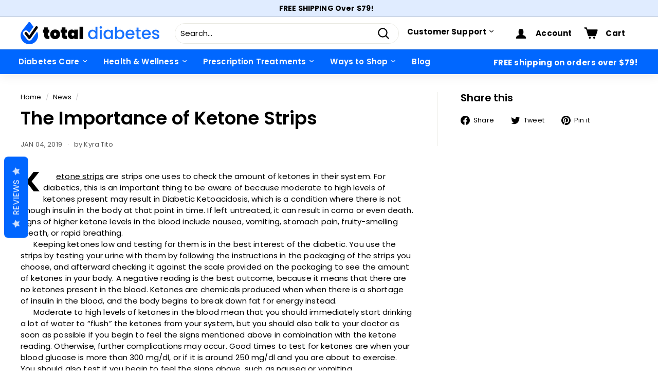

--- FILE ---
content_type: application/javascript; charset=utf-8
request_url: https://searchanise-ef84.kxcdn.com/preload_data.6g3c5H8Q8o.js
body_size: 10577
content:
window.Searchanise.preloadedSuggestions=['insulin syringes','erectile dysfunction','true metrix strips','test strips','pen needles','insulin pen needles','easy touch insulin syringes','syringes with needles','one touch ultra test strips','alcohol prep pads','bd insulin syringes','true test strips','bd ultra-fine pen needles','bd ultra fine insulin syringes 31 g','dexcom g6','one touch test strips','lancet device','bayer contour next test strips','one touch','contour next','accu check','glucose meter','freestyle lite test strips','true metrix meter','a1c test kit','alcohol swabs','contour test strips','31g 1cc 5/16','blood glucose meters','sharps container','contour next test strips','sure comfort insulin syringes','bacteriostatic sterile','prodigy test strips','bacterial water','lancing devices','easy touch','alcohol wipes','trueresult strips','lancets 30g','true metrix','tandem tslim','precision xtra','true track blood glucose test strips','insulin pen','31 g insulin syringes','sterile water','freestyle libre','reli on test strips','30 gauge 1/2 needle','accu check aviva plus','u-40 insulin syringe 29 gauge 1/2','29 gauge syringe','25g x 1','freestyle libre 3','embrace test strips','blood glucose test strips','advocate insulin syringes','insulin syringe','one touch verio test strips','diabetic socks','minimed paradigm quick-set','unistrip glucose test strips','glucose tablets','infusion sets','comfort ez pen needles','bd u-100 insulin syringes','blood pressure monitors','dexcom sensor','luer lock needle','freestyle test strips','pet insulin syringes','sterile bacterial water','30g 1cc 1/2in insulin syringes','control solution','one touch ultra mini','medtronic minimed','dexcom g7','31g insulin syringes','3ml syringe with needle','sure comfort u-100','lancing device','30g 1cc','tandem autosoft 90','freestyle lite','32g 4mm pen needle','bayer contour test strips','freestyle libre 2','easy touch test strips','u40 veterinary syringes','diabetes carry case','insulin pump','27g needle','insulin pump supplies','31g 6mm insulin syringes','alcohol pads','humalog insulin','microlet lancets','25g x 5/8','insulin pens','accu-chek multiclix lancing device','advocate test strips','insulin needles','true metrix strip','3cc syringes','ketone test strips','1cc syringes','luer lock syringe','accu-chek compact plus','tandem insulin pump infusion sets','true metrix test strips','insulin pumps','bac water','bayer contour','dexcom transmitter','glucose test strips','omnipod pod','one touch ultra','skin tac','clever choice','29g 1cc','bd pen needles','one touch very test strips','freestyle insulinx','sharps containers','diabetic carrying cases','luer lock','medtronic minimed reservoir','30g 1cc 5/16in','prodigy meter','18g needles','bd insulin syringes with the bd ultra fine needle','truetrack test strips','sterile water for injections','dexcom g6 sensors','tandem autosoft','diabetic test strips','bd syringes','clever choice comfort ez insulin pen needles','23g needles','freestyle libre 2 sensor','6mm syringes','medtronic quick sets','hypodermic needles','28 g 1cc 1/2','guardian sensor 3','carrying case','prodigy blood glucose test strips','log books','true balance test strips','1ml syringe','one touch delica lancets','continuous glucose monitoring system','cgm sensors','true metrix meter?keywords','bd ultra fine nano pen needle 32g 4mm','freestyle lite lancets','dexcom g5','true track','dexcom g6 transmitter','unistrip glucose test strips compatible with onetouch','27g insulin','3ml syringe','skin tac wipe','sure comfort pen needles','alpha tract 2','freestyle libre 2 reader','vets choice syringes 29g','humalog insulin pen','glucose meters','novofine pen needles','testing strips','u 100 insulin syringe','true track test strips','easy touch pen needles','bd nano 4mm pen needles','dexcom g7 sensor','bd 3ml syringes 25g x 1','29g 1cc 1/2 insulin syringes','ulticare veterinary u 40 insulin syringes','accu chek','true test','27 gauge needles','31g 8mm','pen needle','bd alcohol swabs','u-40 insulin syringes','18 gauge needles','sure comfort','bd nano ultra-fine pen needles 32g 5/32 in 4mm','reli on insulin syringes','compression socks','22g syringe and needle','needle disposal','31g 1cc','31 gauge insulin syringes','u40 insulin syringes','true result test strips','pump supplies','accu check test strips','truetrack meter','freestyle libre 3 sensor','freestyle libra','true plus','nova max glucose test strips','care touch','23 gauge 1 inch needles','omnipod dash','bd nano ultra fine pen needles 32 g 4 mm bx 90','sharps disposal','27 gauge needle syringe','latex gloves','ed pumps','ge 100 test strips','one touch lancets','pin needles','25 gauge syringes','my orders','cgm system','insulin pump cases','bayer contour next','omnipod pods','ulticare u-100','infusion set medtronic','ulticare ulti-thin ii u-100 insulin syringes short needle 30 g 3/10 cc 5/16 bx 100','infusion set','extend bars','glucose control solution','free style','u100 insulin syringe','travel insulin coolers','wound care','sterile vials','easytouch safety','true plus pen needles','mens diabetic socks','iv prep wipes','glucose strips','30 gauge 1 inch needle','3 ml syringe with needle','mvp veterinary syringes u40 29 gauge 5cc 1/2 100 per box','easy touch insulin syringes 31 gauge','28g u-100 insulin syringes','precision xtra test strips','3cc syringe with needle','ketone testing','accu chek nano smartview strips only','clever choice test strips','onetouch ultra test strip','one touch verio','ed pump tension rings','freestyle lancets','23 gauge syringes','novofine 32 gauge','animas inset 30','face mask','glucose tabs','bd ultra fine pen needles','accu check guide test strips','embrace meter','pet insulin','exam gloves','gmate monitoring','safety lancets','monoject syringes','log book','3cc syringe','a1c testing','glucose gel','accuchek aviva plus test strips','23g x 1','truetest blood glucose test strips','8mm 31g','comfort ez','29 gauge 1/2 inch 1cc','pulse oximeter','bd needles','humulin n insulin','lancet devices','pro zinc','trueplus pen needles','28g 1cc insulin syringes','gauge 1 inch needles','1 cc syringe','bd insulin syringes ultra-fine ii short needle 31g 1/2cc 5/16 bx 90','hypodermic needle','accu-chek guide test strips','25g needle','syringes u-100','free style lite test strips','easytouch insulin syringe','embrace glucose test strips','tie off','freestyle libre sensor','true metrix lancets','torbot skin tac','insulin pin needles','latex free gloves','a1c now','reli on','28g 1cc 1/2','3 cc syringe with needle','glucose monitor','iv catheter','animas infusion-sets','foot care','face masks','one touch meter','bacterial sterile water','21g needle','diabetic foot care','glucose log books','short needle','glucocard expression test strips','auto injector','30 gauge insulin syringes','breeze 2 meter','trueplus insulin syringes','true plus lancets','needle clipper','3/10cc insulin syringes','vet\'s choice insulin syringes 29g u-40 3/10cc 1/2 100/bx','search test strips','bd syringe','32g 4mm','omnipod 5 pods','test strip','31g 3/10cc 5/16','one touch ultra 2 test strips','breeze 2 strips','syringe case','advocate meter','portable nebulizer','mmt397 infusion-sets','bd alcohol swabs foil wrapped wipes bx 100','22g x 1-1/2','nova max','element test strips','accu-chek multiclix','compression stockings','20 gauge needles','belt clip','31g 6mm','accucheck test strips','relion test strips','18g x 1','diabetic shoes','tandem autosoft 30','freestyle lancing device','glucose meter kits','1/2 cc insulin syringes','one touch strips','humalog insulin pens','u 40 syringes','novamax plus meter','safety syringe','minimed paradigm reservoir','true track blood glucose meter','one touch delica','track order','true test glucose meter','22 gauge needles','contour next strips','29g 1/2cc 1/2','sodium chloride','one touch delica lancing device','22g x 1','reliamed lancets','tandem trusteel','accu check multiclix lancet device','bayer microlet colored lancets','a1c meter','lantus insulin','diabetic syringes with needle','tandem t slim pump','smith and nephew','onetouch test strips','31g 1/2cc 5/16','one touch ultra blue test strips','bd ultra-fine insulin syringe 30g 1cc 1/2 bx 90','onetouch verio test strips','sidekick all-in-one','genultimate glucose strips','1 ml syringes','vacuum erection pump','one touch meters','true metrix control solution','ultraflex infusion sets','enlite glucose sensors','accu chek guide test strips','contour next one test strips','tension rings','insulin cases','t slim','skin prep','fora premium v10/v30 test strips 50ct','sterile saline','carepoint vet u-40 pet insulin syringes 29g 1/2cc 1/2 100/bx','lancets 33g','adhesive bandages','u-100 insulin syringes','insulinx test strips','one touch ultra mini meter','adhesive removal','contour next one','pump clips','true balance','5mm x 31g pen needles','lantus solostar','one touch ultra mini test strips','bd ultra-fine ii short needle insulin syringe 31g 1cc 5/16 bx 90','gauze pads','bd nano','5cc insulin syringes','medicare reimbursement','cgm supplies','accu-chek aviva plus','band aid','coupon code','unifine pentips','bd ultra fine','one touch lancing device','syringe disposal containers','over tape','care touch blood glucose test strips','rubbing alcohol','bayer contour next test strips 50 count','minimed sure t','easy touch lancets','tslim x2','minimed paradigm mio','contour next ez test strips','freestyle freedom lite test strips','feeding tubes','glucose shots','5/16 insulin syringe','30 gauge 8mm','encore vacuum penis pump','mio infusion set','10 pack syringes','t slim pump supplies','insulin cooler','smith and nephew iv3000','fora test strips','animas cartridge','pet test strips','truetest strips','fastclix lancets','monoject insulin syringe','meter case','iv prep','1cc syringe','tens unit','pen needles 31g','blood pressure cuff','ed pump','precision ketone test strips','bd insulin syringes 6mm-15-64','alcohol prep','safety pen needles','30g 1cc 5/16','owen mumford unifine pentips','extend diabetic bars','diabetic shoes women','insulin syringes box of 100','pet syringes','penis pump','one touch ultra meter','urine test strips','control solutions','contour next meter','luer lock needles','bd lancets','advocate syringes','novopen insulin pens','insulin pen cases','bd 3ml syringes','injection pen','3 cc syringe','prodigy mini-mist portable nebulizer','quick set','dexcom g7 receiver','accu-chek fastclix lancets','guardian sensor','easytouch insulin syringe 31g 1cc 5/16 bx 100','freestyle liter','insulin syringes 31g','4mm 32 gauge insulin pen needles','diabetic meters','novopen insulin','one touch very','diabetes meter','advocate short pen needles 31g 8mm 5/16 bx 100','true metrix air','nitrile gloves','easy step test strips','easy trak glucose test strips','blood pressure','bayer breeze 2','pill box','abbott freestyle','31g 5mm','oval tape','travel cases','contour strips','advocate pen needles','incontinence pads','tegaderm film','tac away','trueplus lancets','easy touch 31g 1cc 5/16','syringes 31g 1cc bx 100/bx','a1c kit','freestyle libre reader','wound care products','3 ml syringe','bd insulin syringe','vet\'s choice insulin syringes 29g u-40 1/2cc 1/2 100/bx','u100 insulin syringes','diabetic supplies','1ml bd insulin syringe','diabetic log books','30 unit insulin syringes','freestyle libre 2 reader kit','case of insulin syringes','21g x 1','glucose meter batteries','minimed paradigm silhouette','27g hypodermic','diabetes bag','thermometer with','18g needle','28 gauge 1cc','unistrip glucose test strips 100ct compatible with all onetouch ultra meters','carepoint vet u-100 pet insulin syringes 29g 3/10cc 1/2 100/bx','accu chek aviva plus test strips','sterile saline solution','long needle insulin syringe','true results blood glucose monitor','accu check guide','ulticare u-40','accu-chek softclix lancets','easy max blood glucose test strips','23 gauge needles','33g needles','bayer breeze 2 meter','bd ultra-fine pen needles 31 gauge short','belt clips','pen tips','how to use','continuous glucose monitor','diabetic syringes','owen mumford','freestyle reader','30g 1cc 1/2','true lancets','animas contact detach','autosoft xc infusion set','accu-chek smartview test strips','glucose tablets 50','truetrack glucose test strips 100 ct','skin tac removal','insulin pump belts','t slim pump cartridge','26g syringes','prep pads','insulin carrying case','bd 31g 5/16','31 g 1 cc 5/16','easy touch insulin syringes 29g 1/2 1cc','one touch ultra 2','contour meter','insulin case','easy trak','insulin pen case','verify free','bayer microlet lancets','vets-choice insulin','freestyle libre 3 sensors','ascensia contour test strips','dexcom g6 receiver','prodigy voice test strips','foot cream','bd insulin','bd 31g','true plus syringes','bayer contour meter','bd ultra-fine','easy touch 29g 1cc 1/2','true result','20g x 1','a1c test','bd ultra-fine ii short needle insulin syringe 31g 3/10cc 5/16 bx 90','ostomy supplies','medtronic minimed insulin pump clip','clever choice comfort ez pen needles 32g x 4mm bx 100','5ml syringes with needles','aviva plus','26g needles','21 gauge syringe','accucheck lancets','search insulin','glucocard vital test strips','insulin travel cases','easy touch syringes','guardian 4 sensor','10 ml syringe','bayer lancets','true metrix blood glucose test strips','catheters for men','glucometer testing','ensure diabetics','freestyle lancet device','medical tape','feeding tube','micron filter','100 unit insulin syringes','quick serter','25 gauge 1 inch needles','accu-chek guide','prodigy lancets','bd pen','insulin syringes 31 gauge','bd 1ml syringe','extend nutrition bars','u40 syringes','insulin coolers','pro zinc insulin','free style test strips','needle disposal container','insulin needle','diabetes test strips','accu-chek aviva plus test strips','order number','u-100 1cc 1/4 insulin syringes','u 100 insulin syringes','tslim supplies','syringe with needle','30 gauge 5/16 1cc','gastrostomy feeding tube','ed lubricant','nova max plus','isopropyl alcohol','u-40 syringes','sure t infusion set','animas comfort','minimed pouch','insulin syringes with needle','tandem varisoft','bd veo 31g 6mm insulin syringes','bd safe clip insulin syringe needle clipper','humulin insulin','1 ml syringe','turn a kit','finger prick','contour next ez','freestyle libre 3 reader','test kit','urine glucose test strips','unisolve adhesive remover','element compact test strip','true metrix glucose test strips','becton dickinson syringes','easy touch 31g','easy touch insulin syringes 5/16','freestyle neo','bayer microlet lancing device','diabetic needles','lancets 28 gauge','3cc insulin-syringes','true test meter','31g 5cc 5/16 insulin syringe','test kits','28g 1cc','vets choice syringes','25g x 1 1/2','20g needles','bayer test strips','bd insulin syringes ultra-fine 6mm needle with half-unit scale 31g 3/10cc 15/64 bx 100','liquid glucose','bd 30g','case of 5 syringes','2cc insulin syringes','knee high compression stockings','freestyle light test strips','accu-check test strips','normal saline','adhesive remover wipes','omnipod pump','tuberculin syringe','bayer contour next meter','bd pen needles ultra fine','veterinary u 40 insulin syringes','freestyle lite meter','needle tips','all in one meter and test strips','bd ultra fine pen needles nano','cat insulin syringes','clever choice comfort','medicare approved','12.7mm 30g','flexpen needles','ultra fine','sure comfort insulin syringes 31 gauge','glucose shot','surecomfort u-100 insulin syringes','tandem t flex pump supplies','29g 1cc 1/2','insulin syringes with needles','accu-chek softclix lancing device','cat insulin','1/4 insulin syringes','accu chek guide','accu check fastclix','bd veo','iv needle','dexcom g4 sensor','shoes diabetic men','easy comfort pen needles','ice packs','encore vacuum pump','rapid d infusion sets','bd 6mm','polybag of 10 ct','on call test strips','one touch control solution','32 gauge insulin syringes','29 gauge insulin syringes','filter needle','30g needle','contour next lancets','bd home sharps container','10cc syringes','prodigy no coding test strips','on call plus test strips','accu chek multiclix lancing device','true read test strips','accucheck guide test strips','minimed belt clip','talking glucose meter','nova max ketone test strips','10ml syringe','true draw','extend shakes','diabetic bags','true balance strips','oxygen monitor','sterile water for','31 gauge 6mm insulin syringes','mvp vet syringes u-40','insulin vials','26g 1ml syringes-and-needles','medtronic infusion sets','lantus pen needles','true test test strips','22g needle','25 g needle','one touch lancet device','glucose meter case','silhouette infusion-sets','accu check smartview test strips','half unit marking syringes','dexcom g6 sensor','easy touch 30g 1cc 1/2','embrace lancets','easy plus ii test strips','bd ultra fine insulin syringes 30 g','omron blood pressure monitor','precision xtra blood ketone test strips','10 cc syringes with needle','ketone meter','accu chek test strips','be ultra-fine insulin syringes 30 g','minimed infusion sets','test buddy','a&d monitors','needles for insulin pen','easy max','freestyle 14 day','tandem comfort','smiths medical cleo 90','pen needles 32g','pump clip','embrace talk test strips','carepoint vet u-100 pet insulin syringes 31g 3/10cc 5/16 half unit markings 100/bx','fsa eligible','freestyle no test strips','27 gauge syringe','pet glucose meter','drawing needle','blood pressure monitor','true balance meter','syringe needles','cpap masks','unistik 3 comfort','easytouch insulin syringe 30g 1cc 5/16 bx 100','1cc insulin syringes','glucerna products','ketone strips','dexcom g5 sensors','8mm pen needles','pump case','tandem infusion set','tslim cartridge','pharmacist choice','insulin syringes 1 cc box of 100','truebalance glucose test strips','nano needles','blood glucose monitors','alpha tract','diabetic accessories','glucocard vital blood glucose meter','sure comfort u-100 insulin syringes short needle 31g 1cc 5/16','urine glucose and ketone strips','minimed i port','minimed mio','humulin r insulin','6mm insulin syringes','instruction manual','blood glucose meter','gel pack','tru metrix','dog diabetic','genultimate test strips','ultra fine pen needles','libre 3 sensor','contour lancets','accu-chek compact plus test strips','glucose test meters','accu check meter','reli on glucose test strips','50 units insulin','bayer contour test strips 50 ct','guardian sensors','continuous glucose monitoring supplies','mini mist nebulizer','true2go meter','ensure diabetes care','accu check lancets','24 gauge needles','autosoft xc','tegaderm transparent film','670g accessories','bd alcohol wipes','30g 5cc 5/16 needle','ultra one touch test strips','1 ml syringes with needles','contour blood glucose test strips','32g 6mm','ipet test strips','bd nano ultra fine pen needles 32g 4mm bx 90','advocate pen needles mini 31g 5mm 3/16 bx 100','health pro','diabetic foot cream','vets choice','flex pen needles','animas inset','bd precisionglide needle','insulin syringe case','ed tension rings','clever choice comfort ez insulin syringes 29g u-100 1cc 1/2 bx 100','insulin vial','bd 25g x 1 needles','sterile vial','27g needles','u 500 syringes','insulin pump belt clips','minimed paradigm','sterile water for injection','ultra fine short needle','1/2 unit insulin syringe','minimed reservoir','syringes with needles 23g','my order','true metrix go','exel 25g','incontinence products','prodigy no coding blood glucose test strips','true result meter','31g 3cc 5/16','31g 1/2 cc 5/16','freestyle meter','bd ultra fine insulin syringes 30g 1/2cc 1/2 bx 90','insulin syringes 29g','u100 29g','true test blood glucose test strips','alcohol swab','bionime test strips','mmt 332a','reservoirs 3.0 ml','single use lancets','easy max test strips','inset infusion set','dexcom sensors','bed pads','exel needles','generic test strips','28 gauge 1/2 1cc','softclix lancets','onetouch delica lancets','nebulizers supplies','g tube','pharmacist choice alcohol prep pads box of 100 ct','search for','5 cc syringe with needle','advocate lancets','sterile gauze pads','bayer contour next test strips 100','generic test strips for onetouch','free style libre 3','fora v30 test strips','syringe 3ml','free style lancets','pen needles 32g 4mm','on test strips','contour next control solution','food for diabetic','bayer contour lancets','pen needles 31g 8mm 5/16','lantus insulin pens','21g syringe and needle','auto soft 90','1cc 30g 5/16 length syringes','insulin pump accessories','bd micro fine needles','freestyle libre 14 day sensors','bd needle','case of 5','keto diastix','novofine 32g','true strips','easytouch insulin syringe 29g 1cc 1/2in bx 100','novofine needles','intramuscular syringe','anastasia diabetic foot treatment','rubber tie','truetrack glucose test strips','cotton balls','free style lite','wrist blood pressure monitor','penile vacuum pump','meter batteries','easy talk test strips','6mm pen needles','bd ultra fine pen needles mini 5mm 31g','tape for','sure t','diabetic snacks','ulticare pen needles','dexcom 6 sensors','sugar medical','accu check fast clix lancets','novopen flexpen','easy track test strips','accu check aviva','one touch ultra lancets','accu-chek fastclix','insulin pump supplies infusion-sets','free shipping','test meters','advocate redi code test strips','coupon for test strips','tuberculin syringe and needle','glucose tablets raspberry','bd 31g 6mm','test solution','insulin syringes 31 g','u-100 syringes','free style libre','lancet pen','5ml syringes','free style libre reader','true2go testing strips','670g supplies','vitamins for diabetes','erectile dysfunction pump','mens socks','insulin pump clips','needles and syringes','insulin cartridge','mini med quick set','encore pump','freestyle freedom lite','novamax test strips','freestyle lite test strips 100 ct','bd insulin syringes ultra fine 31g 8mm','bd luer-lok syringe 1ml','needles for insulin pens','insulin syringes 1cc','u 40 1cc 1/2 29g','prodigy voice','infinity test strips','guardian 3 sensors','transparent dressing','bd 29g','be ultra fine pen needles','microlet 2 lancing device','auto shield','ge test strips','true track meter','bd insulin pen needles','accucheck fastclix','minimed mio infusion set 6mm cannula 23-tubing','one touch ultra test strips 100','battery cap','glucose monitors','3 ml syringe with needle 25 gauge 1','surecomfort u-100 insulin syringes short needle 31g 3/10cc 5/16 bx 100','medtronic sensor','advocate insulin syringes 31g 3/10cc 5/16 bx 100','31 gauge 1/2 needle','skin tac wipes','1 inch needle','owen mumford unistik 3','embrace pro test strips','bd 30g 1cc','5cc syringe','accu check aviva plus test strips','true metrix pro','inject ease','bayer contour strips','accu-chek aviva','onetouch ultra','saline solution','3ml syringes','31g 5cc 5/16','easy touch pen needles 32 gauge 1/4','tandem pump','blood sugar testing','60 ml syringe','1 cc syringes','bd pen needle','gmate test strips','30 gauge 1cc 5/16','medtronic reservoir paradigm','15/64 insulin syringes','12mm insulin syringes','vitamin b 12','even care test strips','meter cases','exel insulin-syringes','easy touch insulin syringes 30g 1cc 5/16','glucerna shake','sure comfort insulin syringes 3/10 cc 31 gauge','truetest meter','easy trak glucose meter','pen needles 4mm','true track strips','accu check compact plus strips','needles 27 gauge','adhesive remover','individually wrapped syringe','one touch test','embrace talk','syringe only','true track lancets','freestyle library','insulin syringes 8mm 31g','carry case','6mm 31g','vet insulin','4mm pen needles','glass syringes','unistrip test strips','accu-chek test strips','trusteel infusion sets','18g x 1 needles','dexcom g7 system','breeze test strips','oral syringe','feeding supplies','insulin carrying cases','accu-chek multiclix lancets','bd 29g 1/2','one touch is test strips','mini pen needles','medtronic silhouette','water for injection','easy step','tens electrodes','prodigy autocode','first aid kit','one touch ultra mini lancets','diabetic strips','tandem cartridge','syringe needle','keytone test strips','unistik 3 gentle','omnipod dash pods','vets choice insulin syringes','pts diagnostics','insulin syringes 6mm','one touch ultra meters','freestyle lancets 28g','instructions for use','wound dressing','batteries for meters','insulin syringe 31g','bd nano pen needles','pen needles 8mm','mixing needle','covidien monoject','1cc syringe with no needle','blood glucose meters kits','bd 8mm','comfort ez insulin syringes','sidekick test strip\'s','omni pod','0.5cc syringes','incontinence briefs','one touch ultra control solution','bd micro fine pen needle','freestyle sensors','acu check test strips','diabetic supply case','half unit','bd ultra-fine pen needles mini','omni pod 5','bd insulin syringes ultra fine needle 30g 3/10cc 1/2 bx 90','hand antiseptic','accu-chek softclix','bayer lancing device','lubricating jelly','allergy syringe','ultiguard ulticare u-40 vetrx veterinary insulin syringes 29g 3/10cc 1/2','one touch 2 test strips','true test lancets','lancets 100ct','29g needle','bd ultra fine pen needles 32 g 4 mm bx 90','protein bars','quick boost','31g needle','1cc insulin syringes 30 gauge 5/16','true test strips with meter','diabetic meters and strips','cholesterol testing','test strip testing solution','care point u-100 insulin syringes','arm band','sugar free','nano pen needles','skin prep wipes','glucose sensors','bd ultra-fine pen needles nano','true meter','500 unit insulin syringes','one touch glucose meter','sharp container','discount code','daily logbook','pain relief','dexcom g4 transmitter','gauze sponge','31g needles','antiseptic wipes','encore tension rings','blood ketone meter','2 test strips','pin needle','bd 1 ml syringe','relion testing','dexcom g6 sensors 3-pack','ostomy accessories','freestyle insulinx test strips','vet\'s choice','30 gauge 1cc 1/2 insulin syringes','truemetrix test strips','easy touch 30g 1cc 5/16','insulin syringe with needle','accu check aviva test strips','ice pack','3cc syringe/needle combination luer-lock tip 25g x 1 box of 100','blood testing supplies','waterproof tape','insulin travel pouch','31g pen needles','needle only','health pro test strips','bayer breeze 2 test strips 50 ct','penis tension ring','bd ultra fine insulin syringes 31 g 8mm','medtronic reservoir','latex band','bayer contour ts test strips','cotton swabs','25 gauge needle','bacteria water','advocate redi-code','bd insulin syringes ultra fine 3/10','glucocard 50 test strips','bd ultra fine 30 gauge lancets','easy touch u-100 insulin syringes','inserter device','100 cc syringes','4mm syringes','carepoint vet u-40 pet insulin syringes 29g x 3/10cc x 1/2 half unit markings 100/bx','u100 syringes','medtronic paradigm','insulinx insulin','one touch mini','diabetes syringes','true metrix air test strips','finger lancet','fora v10','onetouch delica lancets 33g','pump holder','diabetic pen needles','pet test','0.5cc insulin syringe','bd insulin syringes 6mm','diastix test strips','ice packs for insulin','27g syringe','one touch ultra soft lancets','genstrip50 test','easy touch needles','contour next blood glucose test strips','insulin syringes for pets','3/16 insulin syringes','self test log book','tracking shipping','medtronic insulin pumps','glucose testing strips','bd nano ultra fine pen needles','humulin n','vetsulin insulin','i port','bd 3ml syringes 23g x 1','32g insulin syringes','bd ultra fine mini pen needles','glucose test strips 100 ct','minimed 670g','32g syringes','contour control solution','glucose test kits','tandem t 90','tru test strips','trueplus glucose tablets','freestyle control solution','dexcom receiver','31g 1/2cc','syringe disposal','1/4 in needle syringes','31g 1cc 6mm insulin syringes','erection pump','arkray glucocard','glucocard expression','patches adhesive','becton dickinson needle','31g syringes','mmt396 infusion-sets','blood test strips','genultimate test strips for use with onetouch ultra ultra 2 and ultramini meters','on call plus','unifine pentips 8mm','u40 pet syringes','short needles','skin care','u 100 syringes','women\'s diabetic socks','5 ml syringes','gauge needles','novolog insulin','alcohol pads-swabs-wipes','bd ultra fine short pen needles 8mm 31g','31 g 1/2 insulin syringes','freestyle precision','23g syringes','mini pen needles 5mm x 31g','nitrile glove','u-40 insulin','gel pack for medicool case','one touch lancing devices','onetouch verio','tandem mobi','sterile bacterial water for','mmt381 infusion set\'s','28g needle','contour ts','23g 1 1/2 needles','30g needles','used needle container','insulin syringes 1cc 31g 5/16','ulticare insulin syringes','diabetes sentry','prodigy control solution','exel 3cc','one touch delica plus','accu-check multiclix lancing device','biofreeze pain relieving gel 4oz','tension ring','27g insulin needle','clever choice pen needles','mini one','freestyle libre reader kit','libre 2 reader','bd insulin syringes 29g','verio test strips','31 gauge 8mm insulin-syringes','insulin pen cooler','verifine plus','long needle','for dogs','accuchek strips','5 mm pen needles','anastasia foot cream','easy touch 28g 1cc 1/2','one touch ultra strips','one touch ultra 2 lancets','one touch ultra blue','glucose test','expression glucose test strips','trueresult meter','20g syringes-and-needles','bluetooth glucose meter','delica lancets','31g 1cc 6mm','diabetic kits','easy comfort','easy touch glucose test strips','cold pack for insulin','care touch test strips','accu chek compact plus test strips','sterile cotton','insulin syringes bd','bd syringe 25g x 1','bd ultra-fine mini pen needles 5mm 31g','30 gauge lancets','smith and nephew iv','frio insulin case','2 cc syringe with needle','glucose monitor strips','glucometer test strips','29 gauge 1cc','unifine pentips plus','bayer contour glucose meter','32g x 4mm','diabetic cases','true metrix air meter','home sharps containers','truedraw lancing device','sensor supplies','bd ultra-fine insulin syringe','insulin syringes 30g','bayer contour next ez glucose test strips','quick set inserter','syringes without needle','skin adhesives','meter kit','contour usb','insulin pen needles 32g 4mm','bd u-100 insulin needles','ez touch','one touch ultra blue test strips 100','sodium chloride water','2ml syringes','4mm insulin syringes','waist pouch','verifine plus pen needles','glucose meter kit combo','6mm syringe','freestyle lite lancing device','easy touch 29g','verifine pen needles','31g 1cc insulin syringes','enlite sensor','g7 sensors','syringes no needle','travel case','diabetes sentry hypoglycemic-symptom alarm','fast clix','one touch ultra glucose meters','iv tubing','easy touch 31g 5/16 pen needles','healthy tracks','3 ml syringes','u 100 insulin syringe 30g','33g lancets','lance device','18g x 1 1/2','bayer contour next lancets','4 mm pen needles','nova max test strips','easy touch syringe','cgm sensor','accu-chek compact plus 51 test strips','freestyle 14 day system','test strips one touch','prodigy no code test strips','t:slim x2','1/2 insulin syringe','one touch verio iq test strips','universal lancets','bd ultra-fine ii short needle insulin syringe','prodigy strips','insulin pump case','large alcohol pads','onetouch lancets','reconstitution liquid','pen case','30g insulin syringes','medtronic infusion set','one touch log book','test meter','care touch pen needles','bd 30g 5/16','500 case insulin syringe','27g x 1','25g needles','accu-chek compact plus diabetes monitor meter','medicare reimbursement includes','low dose syringe','penis ring','bd syringe 31g','bd 6mm 31g insulin syringes','compact plus','31 g insulin syringes 1/2','30g lancets','32 gauge pen needles','5mm insulin syringes','syringe 3cc','vet syringes','freestyle glucose','surecomfort u-100','enlite sensors','gen strip','bd 1cc','bd swabs','medtronic pump supplies','16 gauge needle','sure comfort syringes','bd ultra fine mini 5mm 31g','diabetes pouch','30g 1cc 1/2in insulin syringes box of 100','easytouch insulin syringe 30 gauge 1cc 1/2 bx 100','accu-chek lancets','1 inch needles','accu chek aviva','accu check compact plus','25 gauge syringe','total diabetes supply','storage case','heating pad','micro lets','accu chek lancets','insulin pen carrying case','bd 3ml syringes x 1','opsite flexifix','medtronic supplies','g6 transmitter','ultra-fine pen needles','1/2 ml syringe','30g 1cc 5/16in insulin syringes','blood sugar check meter kit','easy touch 30g','calibrate sensors','bd insulin needles with bd ultra-fine needle','pen tip needles','21 gauge and 1 ½','true self-test log book','accu-chek nano','accu check compact','u-40 insulin syringe 29 gauge 1/2 3/10cc','skin grip','finger lancing-devices','short pen needles','bd ultra fine needles','kimberly-clark gastrostomy','accu-chek guide meter','vein find','comfort ez pen needles mini 31g 5mm 3/16 bx 100','easy touch 5/16','blood glucose','bd sterile needles','true result strips','blood glucose testing meters','prescription required','hand sanitizing','dexcom g5 receiver','u-40 insulin syringe','glucose meter kit','30g syringe','medtronic guardian sensor 3','u-100 29g','insulin for pets','insulin syringes 28g','328279 bd insulin','true read testing strips','27g insulin needle and','mini one balloon button','pump belt','insulin pen needles 31g 8mm','metrix test strips','test strips for one touch ultra 2','insulin pen needle','insulin for cats','12.7 100 cc bd insulin syringe','freestyle libre monitoring','test solutions','bd ultra fine insulin syringes 31g 6mm','free meter','bd nano ultra fine pen needles 32g 4mm','syringe cases','exam gloves large','abbott freestyle lancing device','5 cc syringes','5ml syringe','tandem infusion sets','30g 1/2cc','accu chek smartview test strips','push button lancets','tandem autosoft xc','syringe no needle','bd ultra fine insulin syringes 31 gauge','bd 5mm 31g','bd lancet device','medtronic guardian sensor','insulin flexpen','slim x','bd ultra','adhesive tape','insulin syringes 1cc 30g 1/2','true control solution','medical alert','insulin syringes 5/16','paper tape','cpap machine','diabetic pump supplies','bacteriostatic action','single insulin syringe','be ultra-fine insulin syringes','bayer microlet 2 lancing device','28 gauge syringe','true2go test strips','true metrix self monitoring blood glucose test strips','insulin pump infusion sets','easy glucose test strips','23g x 1-1/2','true results testing strips','31g syringe','sterile lancets','medicool dia pak','31g insulin syringe','sure comfort 30 gauge','animas inset 30 infusion set','wound care antimicrobial','eli on','guardian sensor 4','31g 3/10cc','tegaderm 4in x 4in','in pen','bd ultra fine pen needles short 8mm x 31g','freestyle sensor','keytone strips','bd u-100','bd insulin syringes ultra fine needle 3/10cc 30g 1/2 bx 90','easy touch 30 gauge','easy touch strips','bd lancing device','blood glucose monitor','your diabetic testing supplies','50cc syringe','bionime gs300 test strips','check out','21 gauge and 1','ever choice','bard miniloc','glucose gels','prodigy lancing device','bayer contour next ez meter kit','29g insulin syringes','needle sharps disposal','accucheck aviva','pressure activated safety lancets','coupon for insulin pen needles','u-100 insulin syringes 3/10 cc','easy touch insulin syringes 30g 1cc 1/2','truebalance glucose meter','iv3000 dressing','humalog 100 insulin pens','medical bags','short needle insulin syringes','auto soft xc','pen needles 5mm','bd ultra fine 33 gauge lancets','sidekick test strips','31g 100 cc 1/2 syringes','insulin storage','diabetic testing supplies','insulin syringes short needle','29g 5cc 1/2','adult diapers','on call','31g 8mm pen needles','12mm pen needles','bayer microlet','easy comfort lancets','true read meter','bd ultra fine insulin syringes','glucose test strip','29g 3/10cc 1/2','1cc 29g','5/8 in needle','bd ultra-fine ii short needle insulin syringe 31g 3/10cc 5/16','contour plus','6 mm insulin','vital test strips','1/2 ml syringe with needle','30 gauge 1/2 needle 1cc','mens shoes','insulin pumps and supplies','sale items','5cc 31g 5/16','comfort ez insulin pen needles','vial protection','healthy tracks for pets','victoza pens','easy touch meter','31 gauge 6mm','lifescan onetouch','libre reader','bd 3ml','advocate lancing device','docking station','u40 insulin syringes 29 gauge 1/2 needle','1cc 31g','hypodermic needles 30g','30g 3cc 5/16','alcohol wipes 100','bayer 2 test strips 50 ct','diabetes socks','extend nutrition','bag of syringes','genstrip50 test strips for use with onetouch ultra meters','under pads','dexcom g5 mobile transmitter','diabetic case','insulin syringe needle clipper','freestyle lite glucose meter','27g needle 1ml syringes-and-needles','31g 5cc','accu chek fastclix lancets','31 gauge 1cc','bd 23g','detachable syringes-and-needles','5 ml syringe with needle','accu-check multiclix','multi clix lancing device','clinilog book','accuchek test strips','mmt332a paradigm reservoir 3ml 10 bx','cpap mask','safe needle disposal','1cc 8mm 31g','1cc tuberculin syringe 1cc 25g x 5/8 with detachable needle luer-slip box of 100 x 1','tandem insulin pump','accu chek softclix lancets','easy touch insulin syringe','trueplus syringes','ulticare veterinary u 40 insulin syringes 29 gauge 1/2 cc 1/2 inch box of 100 one time delivery','g6 sensors','sure comfort insulin syringe','disposable lancets','weight loss','true 2 go','lever touch','waterproof insulin pump case','simple diagnostics','diabetic ensure','gauge syringes','needle sizes','clever choice comfort ez insulin syringes 31g u-100 3/10 cc 5/16','31g insulin syringes bd 1cc','onetouch ultra 2 test strips','bd 25g','onetouch delica lancing device','insulin pump clip','328291 insulin syringe','28g lancets','continuous glucose monitoring','freestyle freedom','glucagon emergency kit','heating pads','insulin syringes case','ascensia breeze 2','trueresult test strips','diabetic pen','minimed quick set paradigm infusion sets 9mm cannula and 23 60cm tubing 10 bx','ensure plus','31 gauge needles','one touch lancet penlet','luer lok','glucose tablet','glucose meter carrying case','accucheck guide','diabetes supplies','ultra thin lancets','shoes for diabetic-foot-care','polybag 10ct insulin syringe','omnipod pdm','one touch verio strips','disposable syringe and needle','glucose log book','needles insulin','easy touch twist lancets','true metrix air strips','trueread meter','accu-chek smartview','30g 5/16 1cc','one touch ultra lancing device','u-100 insulin','diabetic foot treatment','29g pen needles','alcohol prep pads-swabs-wipes','dario testing strips','how to use accu check','one touch lancet','syringe 1ml','medtronic pump','bp monitor','3ml syringe with needle 25g x 1','freestyle libre 14 day reader','diabetic cat food','clever choice comfort ez insulin syringes','glucocard vital','bd alcohol','true metrix kit','28 gauge lancets','29g 12mm','be ultra-fine insulin syringes 31g','combo meter and glucose strips','gmate voice meter','minimed 630g','true pen needles','reliamed safety seal lancets 100ct','safety needles','coupon for insulin syringe','one touch logbook','tandem tslim x2','rely on test strips','10ml syringe needle','31g 5/16 1cc','monoject ultra comfort short needle 30g 1cc 5/16in','20g needle','syringes 31g','regular insulin','trueread test strips','20 g needle','adhesive wipes','blood ketone test strips','a1cnow test kit','10 packs insulin syringes 1/2 in 1 cc','dex 4 glucose','mini med','glucose drinks','bd 8mm 31g','libre 3 plus','vinyl gloves','bd 3ml syringe','multiclix lancing device','meters and strips','pen cartridge','bd insulin syringes 29g 1cc','freestyle strips','needles for pens','longer needle syringes','acu chek','latex free','29g 1/2cc','omni pods','bd insulin syringes ultra-fine needle 31g 3/10cc 15/64 bx 90','30g 1cc 1/2in','libre 14 day sensors','tester for diabetes','25g x 5/8 needle','bayer contour next strips','contour ts test strips','accu chek multiclix','tandem pump supplies','prodigy test strips 50 ct','32g pen needles','novopen pen','iv prep pads','bayer contour control solution','glucocard meter','log in','freestyle precision neo test strips','33 gauge lancets','true metrix test strips 100ct','accu-chek aviva plus test strips 100ct','diabetic pens','aviva plus test strips','accu check aviva plus test strips 50 count','32g 5mm','accu check softclix lancets','sharps disposal containers','insulin syringes 32g','ulticare syringes','30g 1cc insulin syringes','8mm insulin syringes','3 cc syringes','ultra care insulin needles','medicool insulin protector','covidien syringe','novolin insulin','cpap filters','true metrix control solution level 1','insulin cooler refrigerate','metrix strips','health blood glucose test strips','cannula tubing','19g needle','2cc syringes','ascensia contour','ultra fine insulin syringes','one touch glucose meters','1cc 30g','starter kit','women diabetic-shoes','advocate pet test strips','libre sensor','embecta syringes','thick it','30 gauge needle','diabetic shoes men\'s','medi diabetic socks','onetouch delica','precision xtra ketone strips','quick set paradigm','cholesterol tests','bags of syringes','onetouch ultra test strips','bd ultra fine insulin syringes 31','bd 30g 1cc 1/2','30 gauge 1cc','5cc syringes','talking blood pressure monitor','clever choice pro','insertion device','carrying cases','body shield','coverlet bandages','accu check active','contour test','insulin pump belt','30g 3/10cc 1/2','universal fit pen needles','bd pen needles 31g','contour next one smart meter','diabetes needles','dexcom g7 sensors','blood sugar','biofreeze gel','easytouch insulin syringe 31g 5cc 5/16 bx 100','skin barrier ring','abbott precision xtra test strips','diabetic dabs','accu check strips','clever choice meter','29 gauge syringes','25 gauge needles','bd ultra-fine insulin syringe 30g 1cc 1/2','29g 1cc 1 1/2','cardinal health lancets','tandem cartridges','accu chek fastclix','30 g 1cc','trividia health','accu-check compact plus test strips','31 g insulin syringes 5/16 bd 3/10 cc','test strips true metrix','shower chair','31 gauge 1cc 5/16 inches','u 40 insulin syringes','freestyle freedom test strips','ultra 2 one touch test strips','alcohol pad','diabetic pet care','verio one touch test strips','bd insulin needles','accu-chek aviva test strips','vets-choice u-40 insulin','filter disposable','bd insulin syringes 31g','glucometer case','31g 1cc 8mm','freestyle libre 3 plus sensor','easytouch insulin syringe 29g 1cc 1/2in','clever choice pro test strips','free style liter','u40 insulin','insulin travel','freestyle 2 reader','bayer contour blood glucose test strips','test strips for','single use insulin syringes','bd micro fine','oxygen supply','compression socks large'];

--- FILE ---
content_type: application/javascript
request_url: https://d33a6lvgbd0fej.cloudfront.net/dG90YWwtZGlhYmV0ZXMtc3VwcGx5Lm15c2hvcGlmeS5jb20=/freegifts_data_1763059353.min.js
body_size: 26502
content:
eval(function(p,a,c,k,e,d){e=function(c){return(c<a?'':e(parseInt(c/a)))+((c=c%a)>35?String.fromCharCode(c+29):c.toString(36))};if(!''.replace(/^/,String)){while(c--){d[e(c)]=k[c]||e(c)}k=[function(e){return d[e]}];e=function(){return'\\w+'};c=1};while(c--){if(k[c]){p=p.replace(new RegExp('\\b'+e(c)+'\\b','g'),k[c])}}return p}('d2.d1={"6t":[{"b":5c,"H":G,"m":7,"2k":"4r 7N 2T 3t 5d ct., 4p 25 L 2K!","2j":7,"2i":{"2h":7,"2g":7},"1E":7,"2f":"7M-11-7L:x:x.1g","2e":"4q-12-7K:59:x.1g","2d":7,"2c":{"1C":{"F":"J","1i":c},"2b":[],"1B":n,"2a":"1l","29":n,"1l":"1","28":[{"1f":[1y],"d":16}]},"26":{"F":"1h","1r":n},"24":7,"23":1,"22":n,"F":"1D","21":0,"20":7,"1Z":{"1Y":7,"1X":{"1W":q,"1h":q,"1V":q},"1U":7},"1T":[{"m":"\\u\\y E\\1n 1x 1w 1v - 25 ct. (c% C)","B":"1a-p-18-L-17-25-ct","A":"1a-p-18-L-17-25-ct-z","l":"j:\\/\\/f.i.e\\/s\\/9\\/1\\/h\\/g\\/r\\/1e.o?v=1d","d":1c,"k":16,"1t":[{"b":1k,"Z":1j,"k":16,"Y":1y,"d":1c,"X":2p,"W":"V U","T":3.1J,"S":3.85,"R":c,"Q":"J","D":0,"l":"j:\\/\\/f.i.e\\/s\\/9\\/1\\/h\\/g\\/r\\/1e.o?v=1d","P":{"I":5c,"O":1k},"N":{"b":1j,"H":G,"m":"\\u\\y E\\1n 1x 1w 1v - 25 ct. (c% C)","B":"1a-p-18-L-17-25-ct","A":"1a-p-18-L-17-25-ct-z","l":"j:\\/\\/f.i.e\\/s\\/9\\/1\\/h\\/g\\/r\\/1e.o?v=1d","d":1c,"k":16}}]}],"1S":[{"b":d0,"I":5c,"1R":"1.x","1Q":7,"1P":"2D","1O":[{"F":"1f","1i":{"7P":{"b":7P,"2w":"\\/\\/f.i.e\\/s\\/9\\/1\\/h\\/g\\/r\\/q-4n-cZ.o?v=cY","m":"2T 3t K 1b 1m - 5d ct.","2v":"q-4n-w-15-1s-5d-ct","2u":7,"1o":[{"b":cX,"D":0,"m":"2T 3t K 1b 1m - 5d ct."}],"2t":[],"2r":[]}},"2C":"2B"}],"1N":q,"1M":7}],"1L":[{"b":1k,"Z":1j,"k":16,"Y":1y,"d":1c,"X":2p,"W":"V U","T":3.1J,"S":3.85,"R":c,"Q":"J","D":0,"l":"j:\\/\\/f.i.e\\/s\\/9\\/1\\/h\\/g\\/r\\/1e.o?v=1d","P":{"I":5c,"O":1k},"N":{"b":1j,"H":G,"m":"\\u\\y E\\1n 1x 1w 1v - 25 ct. (c% C)","B":"1a-p-18-L-17-25-ct","A":"1a-p-18-L-17-25-ct-z","l":"j:\\/\\/f.i.e\\/s\\/9\\/1\\/h\\/g\\/r\\/1e.o?v=1d","d":1c,"k":16}}]},{"b":5b,"H":G,"m":7,"2k":"4r 67 2x 3q 1m c ct., 4p 25 L 2K","2j":7,"2i":{"2h":7,"2g":7},"1E":7,"2f":"4q-7G-7F:x:x.1g","2e":"66-4s-65:59:x.1g","2d":7,"2c":{"1C":{"F":"J","1i":c},"2b":[],"1B":n,"2a":"1l","29":n,"1l":"1","28":[{"1f":[1y],"d":16}]},"26":{"F":"1h","1r":n},"24":7,"23":1,"22":n,"F":"1D","21":0,"20":7,"1Z":{"1Y":7,"1X":{"1W":q,"1h":q,"1V":q},"1U":7},"1T":[{"m":"\\u\\y E\\1n 1x 1w 1v - 25 ct. (c% C)","B":"1a-p-18-L-17-25-ct","A":"1a-p-18-L-17-25-ct-z","l":"j:\\/\\/f.i.e\\/s\\/9\\/1\\/h\\/g\\/r\\/1e.o?v=1d","d":1c,"k":16,"1t":[{"b":1k,"Z":1j,"k":16,"Y":1y,"d":1c,"X":2p,"W":"V U","T":3.1J,"S":3.85,"R":c,"Q":"J","D":0,"l":"j:\\/\\/f.i.e\\/s\\/9\\/1\\/h\\/g\\/r\\/1e.o?v=1d","P":{"I":5b,"O":1k},"N":{"b":1j,"H":G,"m":"\\u\\y E\\1n 1x 1w 1v - 25 ct. (c% C)","B":"1a-p-18-L-17-25-ct","A":"1a-p-18-L-17-25-ct-z","l":"j:\\/\\/f.i.e\\/s\\/9\\/1\\/h\\/g\\/r\\/1e.o?v=1d","d":1c,"k":16}}]}],"1S":[{"b":cW,"I":5b,"1R":"2.x","1Q":7,"1P":"2D","1O":[{"F":"1f","1i":{"7O":{"b":7O,"2w":"\\/\\/f.i.e\\/s\\/9\\/1\\/h\\/g\\/r\\/3s-61-7H.o?v=cV","m":"3r 2x 3q 1b 1m - c ct.","2v":"63-3s-61-15-1s-cU","2u":7,"1o":[{"b":cT,"D":0,"m":"3r 2x 3q 1b 1m - c ct."}],"2t":[],"2r":[]}},"2C":"2B"}],"1N":q,"1M":7}],"1L":[{"b":1k,"Z":1j,"k":16,"Y":1y,"d":1c,"X":2p,"W":"V U","T":3.1J,"S":3.85,"R":c,"Q":"J","D":0,"l":"j:\\/\\/f.i.e\\/s\\/9\\/1\\/h\\/g\\/r\\/1e.o?v=1d","P":{"I":5b,"O":1k},"N":{"b":1j,"H":G,"m":"\\u\\y E\\1n 1x 1w 1v - 25 ct. (c% C)","B":"1a-p-18-L-17-25-ct","A":"1a-p-18-L-17-25-ct-z","l":"j:\\/\\/f.i.e\\/s\\/9\\/1\\/h\\/g\\/r\\/1e.o?v=1d","d":1c,"k":16}}]},{"b":58,"H":G,"m":7,"2k":"4r 7N 2T 3t 5a ct., 5n 50 L 2K!","2j":7,"2i":{"2h":7,"2g":7},"1E":7,"2f":"7M-11-7L:x:x.1g","2e":"4q-12-7K:59:x.1g","2d":7,"2c":{"1C":{"F":"J","1i":c},"2b":[],"1B":n,"2a":"1l","29":n,"1l":"2","28":[{"1f":[1y],"d":16}]},"26":{"F":"1h","1r":n},"24":7,"23":1,"22":n,"F":"1D","21":0,"20":7,"1Z":{"1Y":7,"1X":{"1W":q,"1h":q,"1V":q},"1U":7},"1T":[{"m":"\\u\\y E\\1n 1x 1w 1v - 25 ct. (c% C)","B":"1a-p-18-L-17-25-ct","A":"1a-p-18-L-17-25-ct-z","l":"j:\\/\\/f.i.e\\/s\\/9\\/1\\/h\\/g\\/r\\/1e.o?v=1d","d":1c,"k":16,"1t":[{"b":1k,"Z":1j,"k":16,"Y":1y,"d":1c,"X":2p,"W":"V U","T":3.1J,"S":3.85,"R":c,"Q":"J","D":0,"l":"j:\\/\\/f.i.e\\/s\\/9\\/1\\/h\\/g\\/r\\/1e.o?v=1d","P":{"I":58,"O":1k},"N":{"b":1j,"H":G,"m":"\\u\\y E\\1n 1x 1w 1v - 25 ct. (c% C)","B":"1a-p-18-L-17-25-ct","A":"1a-p-18-L-17-25-ct-z","l":"j:\\/\\/f.i.e\\/s\\/9\\/1\\/h\\/g\\/r\\/1e.o?v=1d","d":1c,"k":16}}]}],"1S":[{"b":cS,"I":58,"1R":"1.x","1Q":7,"1P":"2D","1O":[{"F":"1f","1i":{"7J":{"b":7J,"2w":"\\/\\/f.i.e\\/s\\/9\\/1\\/h\\/g\\/r\\/q-4n-cR.o?v=cQ","m":"2T 3t K 1b 1m - 5a ct.","2v":"q-4n-w-15-1s-5a-ct","2u":7,"1o":[{"b":cP,"D":0,"m":"2T 3t K 1b 1m - 5a ct."}],"2t":[],"2r":[]}},"2C":"2B"}],"1N":q,"1M":7}],"1L":[{"b":1k,"Z":1j,"k":16,"Y":1y,"d":1c,"X":2p,"W":"V U","T":3.1J,"S":3.85,"R":c,"Q":"J","D":0,"l":"j:\\/\\/f.i.e\\/s\\/9\\/1\\/h\\/g\\/r\\/1e.o?v=1d","P":{"I":58,"O":1k},"N":{"b":1j,"H":G,"m":"\\u\\y E\\1n 1x 1w 1v - 25 ct. (c% C)","B":"1a-p-18-L-17-25-ct","A":"1a-p-18-L-17-25-ct-z","l":"j:\\/\\/f.i.e\\/s\\/9\\/1\\/h\\/g\\/r\\/1e.o?v=1d","d":1c,"k":16}}]},{"b":56,"H":G,"m":7,"2k":"4r 67 2x cO, 4p 25 L 2K","2j":7,"2i":{"2h":7,"2g":7},"1E":7,"2f":"4q-cN-cM:x:x.1g","2e":"66-4s-65:59:x.1g","2d":7,"2c":{"1C":{"F":"J","1i":c},"2b":[],"1B":n,"2a":"1l","29":n,"1l":"1","28":[{"1f":[1y],"d":16}]},"26":{"F":"1h","1r":n},"24":7,"23":1,"22":n,"F":"1D","21":0,"20":7,"1Z":{"1Y":7,"1X":{"1W":q,"1h":q,"1V":q},"1U":7},"1T":[{"m":"\\u\\y E\\1n 1x 1w 1v - 25 ct. (c% C)","B":"1a-p-18-L-17-25-ct","A":"1a-p-18-L-17-25-ct-z","l":"j:\\/\\/f.i.e\\/s\\/9\\/1\\/h\\/g\\/r\\/1e.o?v=1d","d":1c,"k":16,"1t":[{"b":1k,"Z":1j,"k":16,"Y":1y,"d":1c,"X":2p,"W":"V U","T":3.1J,"S":3.85,"R":c,"Q":"J","D":0,"l":"j:\\/\\/f.i.e\\/s\\/9\\/1\\/h\\/g\\/r\\/1e.o?v=1d","P":{"I":56,"O":1k},"N":{"b":1j,"H":G,"m":"\\u\\y E\\1n 1x 1w 1v - 25 ct. (c% C)","B":"1a-p-18-L-17-25-ct","A":"1a-p-18-L-17-25-ct-z","l":"j:\\/\\/f.i.e\\/s\\/9\\/1\\/h\\/g\\/r\\/1e.o?v=1d","d":1c,"k":16}}]}],"1S":[{"b":cL,"I":56,"1R":"2.x","1Q":7,"1P":"2D","1O":[{"F":"1f","1i":{"7I":{"b":7I,"2w":"\\/\\/cK.cJ.e\\/f\\/cI\\/r\\/3s-7H.1p?v=cH","m":"3r 2x 1b 1m - c ct.","2v":"63-cG-3s-w-15-1s-c","2u":7,"1o":[{"b":cF,"D":0,"m":"3r 2x 1b 1m - c ct."}],"2t":[],"2r":[]}},"2C":"2B"}],"1N":q,"1M":7}],"1L":[{"b":1k,"Z":1j,"k":16,"Y":1y,"d":1c,"X":2p,"W":"V U","T":3.1J,"S":3.85,"R":c,"Q":"J","D":0,"l":"j:\\/\\/f.i.e\\/s\\/9\\/1\\/h\\/g\\/r\\/1e.o?v=1d","P":{"I":56,"O":1k},"N":{"b":1j,"H":G,"m":"\\u\\y E\\1n 1x 1w 1v - 25 ct. (c% C)","B":"1a-p-18-L-17-25-ct","A":"1a-p-18-L-17-25-ct-z","l":"j:\\/\\/f.i.e\\/s\\/9\\/1\\/h\\/g\\/r\\/1e.o?v=1d","d":1c,"k":16}}]},{"b":54,"H":G,"m":7,"2k":"4r 67 2x 3q 55 ct., 4p 25 L 2K","2j":7,"2i":{"2h":7,"2g":7},"1E":7,"2f":"4q-7G-7F:x:x.1g","2e":"66-4s-65:59:x.1g","2d":7,"2c":{"1C":{"F":"J","1i":c},"2b":[],"1B":n,"2a":"1l","29":n,"1l":"1","28":[{"1f":[1y],"d":16}]},"26":{"F":"1h","1r":n},"24":7,"23":1,"22":n,"F":"1D","21":0,"20":7,"1Z":{"1Y":7,"1X":{"1W":q,"1h":q,"1V":q},"1U":7},"1T":[{"m":"\\u\\y E\\1n 1x 1w 1v - 25 ct. (c% C)","B":"1a-p-18-L-17-25-ct","A":"1a-p-18-L-17-25-ct-z","l":"j:\\/\\/f.i.e\\/s\\/9\\/1\\/h\\/g\\/r\\/1e.o?v=1d","d":1c,"k":16,"1t":[{"b":1k,"Z":1j,"k":16,"Y":1y,"d":1c,"X":2p,"W":"V U","T":3.1J,"S":3.85,"R":c,"Q":"J","D":0,"l":"j:\\/\\/f.i.e\\/s\\/9\\/1\\/h\\/g\\/r\\/1e.o?v=1d","P":{"I":54,"O":1k},"N":{"b":1j,"H":G,"m":"\\u\\y E\\1n 1x 1w 1v - 25 ct. (c% C)","B":"1a-p-18-L-17-25-ct","A":"1a-p-18-L-17-25-ct-z","l":"j:\\/\\/f.i.e\\/s\\/9\\/1\\/h\\/g\\/r\\/1e.o?v=1d","d":1c,"k":16}}]}],"1S":[{"b":cE,"I":54,"1R":"2.x","1Q":7,"1P":"2D","1O":[{"F":"1f","1i":{"7E":{"b":7E,"2w":"\\/\\/f.i.e\\/s\\/9\\/1\\/h\\/g\\/r\\/3s-cD-cC.o?v=cB","m":"3r 2x 3q 1b 1m - 55 ct.","2v":"63-3s-61-15-1s-55-ct","2u":7,"1o":[{"b":cA,"D":0,"m":"3r 2x 3q 1b 1m - 55 ct."}],"2t":[],"2r":[]}},"2C":"2B"}],"1N":q,"1M":7}],"1L":[{"b":1k,"Z":1j,"k":16,"Y":1y,"d":1c,"X":2p,"W":"V U","T":3.1J,"S":3.85,"R":c,"Q":"J","D":0,"l":"j:\\/\\/f.i.e\\/s\\/9\\/1\\/h\\/g\\/r\\/1e.o?v=1d","P":{"I":54,"O":1k},"N":{"b":1j,"H":G,"m":"\\u\\y E\\1n 1x 1w 1v - 25 ct. (c% C)","B":"1a-p-18-L-17-25-ct","A":"1a-p-18-L-17-25-ct-z","l":"j:\\/\\/f.i.e\\/s\\/9\\/1\\/h\\/g\\/r\\/1e.o?v=1d","d":1c,"k":16}}]},{"b":53,"H":G,"m":7,"2k":"cz $c 1K 4p a 6J 2A 4 7l \\u\\cy","2j":7,"2i":{"2h":7,"2g":7},"1E":7,"2f":"1z-7D-cx:x:x.1g","2e":"1z-7D-cw:x:x.1g","2d":7,"2c":{"1C":{"F":"J","1i":c},"2b":[],"1B":q,"2a":"1B","29":n,"1l":1,"28":[{"1f":[4V],"d":2G}]},"26":{"F":"1o","1r":n},"24":7,"23":1,"22":n,"F":"1D","21":0,"20":7,"1Z":{"1Y":7,"1X":{"1W":n,"1h":q,"1V":n},"1U":7},"1T":[{"m":"\\u\\y 2A\\1n 2P 2O - 4 2N 1b 2M (c% C)","B":"2F-2R-4-15-2Q","A":"2F-2R-4-15-2Q-z","l":"j:\\/\\/f.i.e\\/s\\/9\\/1\\/h\\/g\\/r\\/3n.o?v=3m","d":4o,"k":2G,"1t":[{"b":52,"Z":51,"k":2G,"Y":4V,"d":4o,"X":7C,"W":"V U","T":47.99,"S":88.19,"R":c,"Q":"J","D":0,"l":"j:\\/\\/f.i.e\\/s\\/9\\/1\\/h\\/g\\/r\\/3n.o?v=3m","P":{"I":53,"O":52},"N":{"b":51,"H":G,"m":"\\u\\y 2A\\1n 2P 2O - 4 2N 1b 2M (c% C)","B":"2F-2R-4-15-2Q","A":"2F-2R-4-15-2Q-z","l":"j:\\/\\/f.i.e\\/s\\/9\\/1\\/h\\/g\\/r\\/3n.o?v=3m","d":4o,"k":2G}}]}],"1S":[{"b":cv,"I":53,"1R":"c.x","1Q":7,"1P":"5F","1O":[],"1N":7,"1M":7}],"1L":[{"b":52,"Z":51,"k":2G,"Y":4V,"d":4o,"X":7C,"W":"V U","T":47.99,"S":88.19,"R":c,"Q":"J","D":0,"l":"j:\\/\\/f.i.e\\/s\\/9\\/1\\/h\\/g\\/r\\/3n.o?v=3m","P":{"I":53,"O":52},"N":{"b":51,"H":G,"m":"\\u\\y 2A\\1n 2P 2O - 4 2N 1b 2M (c% C)","B":"2F-2R-4-15-2Q","A":"2F-2R-4-15-2Q-z","l":"j:\\/\\/f.i.e\\/s\\/9\\/1\\/h\\/g\\/r\\/3n.o?v=3m","d":4o,"k":2G}}]},{"b":4Z,"H":G,"m":7,"2k":"4z c 3p cu K 5X 1m \\7w\\7v","2j":7,"2i":{"2h":7,"2g":7},"1E":7,"2f":"1z-3X-cs:x:x.1g","2e":"1z-3X-cr:x:x.1g","2d":7,"2c":{"1C":{"F":"J","1i":c},"2b":[],"1B":n,"2a":"1l","29":n,"1l":2,"28":[{"1f":[5Z],"d":3o}]},"26":{"F":"1o","1r":n},"24":7,"23":1,"22":n,"F":"1D","21":0,"20":7,"1Z":{"1Y":7,"1X":{"1W":n,"1h":q,"1V":n},"1U":7},"1T":[{"m":"\\u\\y 3p\\4W K 1b 1m - 50 ct. (c% C)","B":"2S-w-15-1s-50-ct","A":"2S-w-15-1s-50-ct-z","l":"j:\\/\\/f.i.e\\/s\\/9\\/1\\/h\\/g\\/9\\/4m-4l-4k-4j-4i-4h.o?v=4g","d":4f,"k":3o,"1t":[{"b":4Y,"Z":4X,"k":3o,"Y":5Z,"d":4f,"X":7x,"W":"V U","T":10.99,"S":13.74,"R":c,"Q":"J","D":0,"l":"j:\\/\\/f.i.e\\/s\\/9\\/1\\/h\\/g\\/9\\/4m-4l-4k-4j-4i-4h.o?v=4g","P":{"I":4Z,"O":4Y},"N":{"b":4X,"H":G,"m":"\\u\\y 3p\\4W K 1b 1m - 50 ct. (c% C)","B":"2S-w-15-1s-50-ct","A":"2S-w-15-1s-50-ct-z","l":"j:\\/\\/f.i.e\\/s\\/9\\/1\\/h\\/g\\/9\\/4m-4l-4k-4j-4i-4h.o?v=4g","d":4f,"k":3o}}]}],"1S":[{"b":cq,"I":4Z,"1R":"1.x","1Q":7,"1P":"2D","1O":[{"F":"1f","1i":{"7B":{"b":7B,"2w":"j:\\/\\/f.i.e\\/s\\/9\\/1\\/h\\/g\\/9\\/3p-1F.o?v=cp","m":"3p\\4W 7y co cn","2v":"2S-60-cm-cl","2u":"2T","1o":[{"b":ck,"D":"19.49","m":"V U"}],"2t":["2s-2o","2s-3b-cj","2s-3b-3V","1C-5Y","2K-4n-ci","w-60-ch-7A","w-60-7A","7z","7z-1F","5M","cg","cf","q","5K-5J"],"2r":"K 7y ce"}},"2C":"2B"}],"1N":n,"1M":7}],"1L":[{"b":4Y,"Z":4X,"k":3o,"Y":5Z,"d":4f,"X":7x,"W":"V U","T":10.99,"S":13.74,"R":c,"Q":"J","D":0,"l":"j:\\/\\/f.i.e\\/s\\/9\\/1\\/h\\/g\\/9\\/4m-4l-4k-4j-4i-4h.o?v=4g","P":{"I":4Z,"O":4Y},"N":{"b":4X,"H":G,"m":"\\u\\y 3p\\4W K 1b 1m - 50 ct. (c% C)","B":"2S-w-15-1s-50-ct","A":"2S-w-15-1s-50-ct-z","l":"j:\\/\\/f.i.e\\/s\\/9\\/1\\/h\\/g\\/9\\/4m-4l-4k-4j-4i-4h.o?v=4g","d":4f,"k":3o}}]},{"b":4U,"H":G,"m":7,"2k":"c 4z 4R 5X 1m \\7w\\7v","2j":7,"2i":{"2h":7,"2g":7},"1E":7,"2f":"1z-3X-cd:45:x.1g","2e":"1z-3X-cc:x:x.1g","2d":7,"2c":{"1C":{"F":"J","1i":c},"2b":[],"1B":n,"2a":"1l","29":n,"1l":2,"28":[{"1f":[5W],"d":3j}]},"26":{"F":"1o","1r":n},"24":7,"23":1,"22":n,"F":"1D","21":0,"20":7,"1Z":{"1Y":7,"1X":{"1W":n,"1h":q,"1V":n},"1U":7},"1T":[{"m":"\\u\\y E 4R 5V 1b 1m - 50 5U (c% C)","B":"2l-2o-3l-15-1s-3k","A":"2l-2o-3l-15-1s-3k-z","l":"j:\\/\\/f.i.e\\/s\\/9\\/1\\/h\\/g\\/r\\/2l.1p?v=4e","d":4d,"k":3j,"1t":[{"b":4T,"Z":4S,"k":3j,"Y":5W,"d":4d,"X":7u,"W":"V U","T":8.64,"S":10.8,"R":c,"Q":"J","D":0,"l":"j:\\/\\/f.i.e\\/s\\/9\\/1\\/h\\/g\\/r\\/2l.1p?v=4e","P":{"I":4U,"O":4T},"N":{"b":4S,"H":G,"m":"\\u\\y E 4R 5V 1b 1m - 50 5U (c% C)","B":"2l-2o-3l-15-1s-3k","A":"2l-2o-3l-15-1s-3k-z","l":"j:\\/\\/f.i.e\\/s\\/9\\/1\\/h\\/g\\/r\\/2l.1p?v=4e","d":4d,"k":3j}}]}],"1S":[{"b":cb,"I":4U,"1R":"1.x","1Q":7,"1P":"2D","1O":[{"F":"1f","1i":{"2G":{"b":2G,"2w":"j:\\/\\/f.i.e\\/s\\/9\\/1\\/h\\/g\\/r\\/3n.o?v=3m","m":"2A\\1n 2P 2O - 4 2N 1b 2M","2v":"2F-2R-4-15-2Q","2u":"ca c9","1o":[{"b":4V,"D":"47.19","m":"V U"}],"2t":["2F-3b-3V","2s-2o","2s-3b-3V","1C-5Y","5Y","c8","c7-c6","c5 c4","5M","7o-7n-5L","5K-5J"],"2r":"c3 5X c2"}},"2C":"2B"}],"1N":n,"1M":7}],"1L":[{"b":4T,"Z":4S,"k":3j,"Y":5W,"d":4d,"X":7u,"W":"V U","T":8.64,"S":10.8,"R":c,"Q":"J","D":0,"l":"j:\\/\\/f.i.e\\/s\\/9\\/1\\/h\\/g\\/r\\/2l.1p?v=4e","P":{"I":4U,"O":4T},"N":{"b":4S,"H":G,"m":"\\u\\y E 4R 5V 1b 1m - 50 5U (c% C)","B":"2l-2o-3l-15-1s-3k","A":"2l-2o-3l-15-1s-3k-z","l":"j:\\/\\/f.i.e\\/s\\/9\\/1\\/h\\/g\\/r\\/2l.1p?v=4e","d":4d,"k":3j}}]},{"b":2E,"H":G,"m":7,"2k":"1u 3D c1 \\c0\\bZ","2j":7,"2i":{"2h":7,"2g":7},"1E":7,"2f":"1z-5N-bY:x:x.1g","2e":"1z-5N-bX:x:x.1g","2d":7,"2c":{"1C":{"F":"J","1i":c},"2b":[],"1B":q,"2a":"1B","29":n,"1l":3,"28":[{"1f":[5T],"d":3g},{"1f":[5Q],"d":3f},{"1f":[5P],"d":3d}]},"26":{"F":"1o","1r":n},"24":7,"23":1,"22":n,"F":"1D","21":0,"20":7,"1Z":{"1Y":7,"1X":{"1W":n,"1h":q,"1V":n},"1U":7},"1T":[{"m":"\\u\\y E K 1u - 5S 5R (c% C)","B":"p-w-1q-3i-3h-2-1I","A":"p-w-1q-3i-3h-2-1I-z","l":"j:\\/\\/f.i.e\\/s\\/9\\/1\\/h\\/g\\/9\\/4c.1p?v=4b","d":4a,"k":3g,"1t":[{"b":4Q,"Z":4P,"k":3g,"Y":5T,"d":4a,"X":7t,"W":"1 7s","T":4.62,"S":5.78,"R":c,"Q":"J","D":0,"l":"j:\\/\\/f.i.e\\/s\\/9\\/1\\/h\\/g\\/9\\/4c.1p?v=4b","P":{"I":2E,"O":4Q},"N":{"b":4P,"H":G,"m":"\\u\\y E K 1u - 5S 5R (c% C)","B":"p-w-1q-3i-3h-2-1I","A":"p-w-1q-3i-3h-2-1I-z","l":"j:\\/\\/f.i.e\\/s\\/9\\/1\\/h\\/g\\/9\\/4c.1p?v=4b","d":4a,"k":3g}}]},{"m":"\\u\\y E K 1u - 2Z (c% C)","B":"p-w-1q-1H","A":"p-w-1q-1H-z","l":"j:\\/\\/f.i.e\\/s\\/9\\/1\\/h\\/g\\/9\\/E-K-1u-48.o?v=46","d":42,"k":3f,"1t":[{"b":4O,"Z":4N,"k":3f,"Y":5Q,"d":42,"X":7r,"W":"V U","T":4.62,"S":5.78,"R":c,"Q":"J","D":0,"l":"j:\\/\\/f.i.e\\/s\\/9\\/1\\/h\\/g\\/9\\/E-K-1u-48.o?v=46","P":{"I":2E,"O":4O},"N":{"b":4N,"H":G,"m":"\\u\\y E K 1u - 2Z (c% C)","B":"p-w-1q-1H","A":"p-w-1q-1H-z","l":"j:\\/\\/f.i.e\\/s\\/9\\/1\\/h\\/g\\/9\\/E-K-1u-48.o?v=46","d":42,"k":3f}}]},{"m":"\\u\\y E K 1u - 5O (c% C)","B":"p-w-1q-3e","A":"p-w-1q-3e-z","l":"j:\\/\\/f.i.e\\/s\\/9\\/1\\/h\\/g\\/9\\/41-K-40-3Z.o?v=2n","d":3Y,"k":3d,"1t":[{"b":4M,"Z":4L,"k":3d,"Y":5P,"d":3Y,"X":7q,"W":"V U","T":4.62,"S":5.78,"R":c,"Q":"J","D":0,"l":"j:\\/\\/f.i.e\\/s\\/9\\/1\\/h\\/g\\/9\\/41-K-40-3Z.o?v=2n","P":{"I":2E,"O":4M},"N":{"b":4L,"H":G,"m":"\\u\\y E K 1u - 5O (c% C)","B":"p-w-1q-3e","A":"p-w-1q-3e-z","l":"j:\\/\\/f.i.e\\/s\\/9\\/1\\/h\\/g\\/9\\/41-K-40-3Z.o?v=2n","d":3Y,"k":3d}}]}],"1S":[{"b":bW,"I":2E,"1R":"79.x","1Q":7,"1P":"5F","1O":[],"1N":7,"1M":7}],"1L":[{"b":4Q,"Z":4P,"k":3g,"Y":5T,"d":4a,"X":7t,"W":"1 7s","T":4.62,"S":5.78,"R":c,"Q":"J","D":0,"l":"j:\\/\\/f.i.e\\/s\\/9\\/1\\/h\\/g\\/9\\/4c.1p?v=4b","P":{"I":2E,"O":4Q},"N":{"b":4P,"H":G,"m":"\\u\\y E K 1u - 5S 5R (c% C)","B":"p-w-1q-3i-3h-2-1I","A":"p-w-1q-3i-3h-2-1I-z","l":"j:\\/\\/f.i.e\\/s\\/9\\/1\\/h\\/g\\/9\\/4c.1p?v=4b","d":4a,"k":3g}},{"b":4O,"Z":4N,"k":3f,"Y":5Q,"d":42,"X":7r,"W":"V U","T":4.62,"S":5.78,"R":c,"Q":"J","D":0,"l":"j:\\/\\/f.i.e\\/s\\/9\\/1\\/h\\/g\\/9\\/E-K-1u-48.o?v=46","P":{"I":2E,"O":4O},"N":{"b":4N,"H":G,"m":"\\u\\y E K 1u - 2Z (c% C)","B":"p-w-1q-1H","A":"p-w-1q-1H-z","l":"j:\\/\\/f.i.e\\/s\\/9\\/1\\/h\\/g\\/9\\/E-K-1u-48.o?v=46","d":42,"k":3f}},{"b":4M,"Z":4L,"k":3d,"Y":5P,"d":3Y,"X":7q,"W":"V U","T":4.62,"S":5.78,"R":c,"Q":"J","D":0,"l":"j:\\/\\/f.i.e\\/s\\/9\\/1\\/h\\/g\\/9\\/41-K-40-3Z.o?v=2n","P":{"I":2E,"O":4M},"N":{"b":4L,"H":G,"m":"\\u\\y E K 1u - 5O (c% C)","B":"p-w-1q-3e","A":"p-w-1q-3e-z","l":"j:\\/\\/f.i.e\\/s\\/9\\/1\\/h\\/g\\/9\\/41-K-40-3Z.o?v=2n","d":3Y,"k":3d}}]},{"b":4K,"H":G,"m":7,"2k":"4z bV bU 3W 5I bT","2j":7,"2i":{"2h":7,"2g":7},"1E":7,"2f":"1z-3X-bS:30:x.1g","2e":"1z-5N-bR:x:x.1g","2d":7,"2c":{"1C":{"F":"J","1i":c},"2b":[],"1B":n,"2a":"1l","29":n,"1l":1,"28":[{"1f":[5G],"d":36}]},"26":{"F":"1o","1r":n},"24":7,"23":1,"22":n,"F":"1D","21":0,"20":7,"1Z":{"1Y":7,"1X":{"1W":n,"1h":q,"1V":n},"1U":7},"1T":[{"m":"\\u\\y E 2A 2P 2O 1b 3T - 2 2N 1b 2M (c% C)","B":"q-39-38-37-15-2L","A":"q-39-38-37-15-2L-z","l":"j:\\/\\/f.i.e\\/s\\/9\\/1\\/h\\/g\\/9\\/3S.o?v=2n","d":3R,"k":36,"1t":[{"b":4J,"Z":4I,"k":36,"Y":5G,"d":3R,"X":7c,"W":"V U","T":44.99,"S":57.99,"R":c,"Q":"J","D":0,"l":"j:\\/\\/f.i.e\\/s\\/9\\/1\\/h\\/g\\/9\\/3S.o?v=2n","P":{"I":4K,"O":4J},"N":{"b":4I,"H":G,"m":"\\u\\y E 2A 2P 2O 1b 3T - 2 2N 1b 2M (c% C)","B":"q-39-38-37-15-2L","A":"q-39-38-37-15-2L-z","l":"j:\\/\\/f.i.e\\/s\\/9\\/1\\/h\\/g\\/9\\/3S.o?v=2n","d":3R,"k":36}}]}],"1S":[{"b":bQ,"I":4K,"1R":"1.x","1Q":7,"1P":"2D","1O":[{"F":"1f","1i":{"7p":{"b":7p,"2w":"j:\\/\\/f.i.e\\/s\\/9\\/1\\/h\\/g\\/9\\/3c-3U-1h.1p?v=bP","m":"3W 5I 3a 3T","2v":"3c-3U","1r":"7j","2u":"3W","1o":[{"b":bO,"D":"bN.27","m":"V U"}],"2t":["10-3a","7i","7h-12","bM","5H","7g-w-7f","3c","2s-2o","2s-3b-3V","bL-5L","3U","7e","7d","5M","7o-7n-5L","5K-5J"],"2r":"3a"},"7m":{"b":7m,"2w":"j:\\/\\/f.i.e\\/s\\/9\\/1\\/h\\/g\\/9\\/3c-bK-7k.1p?v=bJ","m":"3W 5I 3a 3T - 7l 3D 2","2v":"3c-3U-5H-2L-7k-3D-2","1r":"7j","2u":"3W","1o":[{"b":bI,"D":"bH.33","m":"V U"}],"2t":["10-3a","7i","7h-12","5H","7g-w-7f","3c","2s-2o","2s-3b-3V","3U","7e","7d"],"2r":"3a"}},"2C":"2B"}],"1N":n,"1M":7}],"1L":[{"b":4J,"Z":4I,"k":36,"Y":5G,"d":3R,"X":7c,"W":"V U","T":44.99,"S":57.99,"R":c,"Q":"J","D":0,"l":"j:\\/\\/f.i.e\\/s\\/9\\/1\\/h\\/g\\/9\\/3S.o?v=2n","P":{"I":4K,"O":4J},"N":{"b":4I,"H":G,"m":"\\u\\y E 2A 2P 2O 1b 3T - 2 2N 1b 2M (c% C)","B":"q-39-38-37-15-2L","A":"q-39-38-37-15-2L-z","l":"j:\\/\\/f.i.e\\/s\\/9\\/1\\/h\\/g\\/9\\/3S.o?v=2n","d":3R,"k":36}}]},{"b":2z,"H":G,"m":7,"2k":"bG 1z \\u\\bF","2j":7,"2i":{"2h":7,"2g":7},"1E":7,"2f":"1z-10-bE:x:x.1g","2e":"1z-11-bD:x:x.1g","2d":7,"2c":{"1C":{"F":"J","1i":c},"2b":[],"bC":"1C","bB":[],"1B":q,"2a":"1B","29":n,"1l":3,"28":[{"1f":[5E],"d":31},{"1f":[5z],"d":2Y},{"1f":[5y],"d":2V}]},"26":{"F":"1o","1r":n},"24":7,"23":1,"22":n,"F":"1D","21":0,"20":7,"1Z":{"1Y":7,"F":"1D","bA":[],"1X":{"1W":n,"1h":q,"1V":n},"1U":7},"1T":[{"m":"\\u\\y E K 5D - 5C 5B 1.5A (c% C)","B":"p-w-35-34-32-1-1-1I","A":"p-w-35-34-32-1-1-1I-z","l":"j:\\/\\/f.i.e\\/s\\/9\\/1\\/h\\/g\\/9\\/3Q-3P-3O-3N-3M.1p?v=3L","d":3K,"k":31,"1t":[{"b":4H,"Z":4G,"k":31,"Y":5E,"d":3K,"X":7b,"W":"7a 77","T":3.1J,"S":3.85,"R":c,"Q":"J","D":0,"l":"j:\\/\\/f.i.e\\/s\\/9\\/1\\/h\\/g\\/9\\/3Q-3P-3O-3N-3M.1p?v=3L","P":{"I":2z,"O":4H},"N":{"b":4G,"H":G,"m":"\\u\\y E K 5D - 5C 5B 1.5A (c% C)","B":"p-w-35-34-32-1-1-1I","A":"p-w-35-34-32-1-1-1I-z","l":"j:\\/\\/f.i.e\\/s\\/9\\/1\\/h\\/g\\/9\\/3Q-3P-3O-3N-3M.1p?v=3L","d":3K,"k":31}}]},{"m":"\\u\\y E K 2X - 2Z 10 ct. (c% C)","B":"p-w-1G-1H-10-ct","A":"p-w-1G-1H-10-ct-z","l":"j:\\/\\/f.i.e\\/s\\/9\\/1\\/h\\/g\\/r\\/3J-10-p.o?v=3I","d":3H,"k":2Y,"1t":[{"b":4F,"Z":4E,"k":2Y,"Y":5z,"d":3H,"X":76,"W":"V U","T":5.14,"S":6.43,"R":c,"Q":"J","D":0,"l":"j:\\/\\/f.i.e\\/s\\/9\\/1\\/h\\/g\\/r\\/3J-10-p.o?v=3I","P":{"I":2z,"O":4F},"N":{"b":4E,"H":G,"m":"\\u\\y E K 2X - 2Z 10 ct. (c% C)","B":"p-w-1G-1H-10-ct","A":"p-w-1G-1H-10-ct-z","l":"j:\\/\\/f.i.e\\/s\\/9\\/1\\/h\\/g\\/r\\/3J-10-p.o?v=3I","d":3H,"k":2Y}}]},{"m":"\\u\\y E K 2X - 5x 10 ct. (c% C)","B":"p-w-1G-2W-10-ct","A":"p-w-1G-2W-10-ct-z","l":"j:\\/\\/f.i.e\\/s\\/9\\/1\\/h\\/g\\/r\\/3G.o?v=3F","d":3E,"k":2V,"1t":[{"b":4D,"Z":4C,"k":2V,"Y":5y,"d":3E,"X":75,"W":"V U","T":5.14,"S":6.43,"R":c,"Q":"J","D":0,"l":"j:\\/\\/f.i.e\\/s\\/9\\/1\\/h\\/g\\/r\\/3G.o?v=3F","P":{"I":2z,"O":4D},"N":{"b":4C,"H":G,"m":"\\u\\y E K 2X - 5x 10 ct. (c% C)","B":"p-w-1G-2W-10-ct","A":"p-w-1G-2W-10-ct-z","l":"j:\\/\\/f.i.e\\/s\\/9\\/1\\/h\\/g\\/r\\/3G.o?v=3F","d":3E,"k":2V}}]}],"1S":[{"b":bz,"I":2z,"1R":"79.x","1Q":7,"1P":"5F","1O":[],"1N":7,"1M":7}],"1L":[{"b":4H,"Z":4G,"k":31,"Y":5E,"d":3K,"X":7b,"W":"7a 77","T":3.1J,"S":3.85,"R":c,"Q":"J","D":0,"l":"j:\\/\\/f.i.e\\/s\\/9\\/1\\/h\\/g\\/9\\/3Q-3P-3O-3N-3M.1p?v=3L","P":{"I":2z,"O":4H},"N":{"b":4G,"H":G,"m":"\\u\\y E K 5D - 5C 5B 1.5A (c% C)","B":"p-w-35-34-32-1-1-1I","A":"p-w-35-34-32-1-1-1I-z","l":"j:\\/\\/f.i.e\\/s\\/9\\/1\\/h\\/g\\/9\\/3Q-3P-3O-3N-3M.1p?v=3L","d":3K,"k":31}},{"b":4F,"Z":4E,"k":2Y,"Y":5z,"d":3H,"X":76,"W":"V U","T":5.14,"S":6.43,"R":c,"Q":"J","D":0,"l":"j:\\/\\/f.i.e\\/s\\/9\\/1\\/h\\/g\\/r\\/3J-10-p.o?v=3I","P":{"I":2z,"O":4F},"N":{"b":4E,"H":G,"m":"\\u\\y E K 2X - 2Z 10 ct. (c% C)","B":"p-w-1G-1H-10-ct","A":"p-w-1G-1H-10-ct-z","l":"j:\\/\\/f.i.e\\/s\\/9\\/1\\/h\\/g\\/r\\/3J-10-p.o?v=3I","d":3H,"k":2Y}},{"b":4D,"Z":4C,"k":2V,"Y":5y,"d":3E,"X":75,"W":"V U","T":5.14,"S":6.43,"R":c,"Q":"J","D":0,"l":"j:\\/\\/f.i.e\\/s\\/9\\/1\\/h\\/g\\/r\\/3G.o?v=3F","P":{"I":2z,"O":4D},"N":{"b":4C,"H":G,"m":"\\u\\y E K 2X - 5x 10 ct. (c% C)","B":"p-w-1G-2W-10-ct","A":"p-w-1G-2W-10-ct-z","l":"j:\\/\\/f.i.e\\/s\\/9\\/1\\/h\\/g\\/r\\/3G.o?v=3F","d":3E,"k":2V}}]}],"by":[],"68":{"bx":"bw","bv":q,"bu":"bt","bs":7,"br":n,"bq":"bp","bo":7,"bn":"bm","bl":"3C","bk":n,"bj":n,"bi":7,"bh":n,"bg":n,"bf":{"F":[],"3B":n,"1i":{"be":1,"bd":1,"bc":1},"1r":q,"bb":"ba"},"b9":7,"b8":7,"b7":n,"b6":n,"b5":n,"b4":"b3","b2":1,"b1":"1D","b0":7,"aZ":7},"aY":{"1F":{"2y":{"3z":"4B","6Y":"#M","6X":"#M","5i":"#1A","6W":"#73","3A":"#73","6V":"#2q","5h":"#M","3v":"#4A","5g":"#1A"},"5r":{"5q":n},"2I":{"4w":"2m 1F 1K 2H","4v":q,"3x":"3w 1F D","6o":"4u 1o","5v":q,"6U":q}},"72":{"aX":{"72":{"71":"50","1r":q},"aW":{"1r":q,"aV":"aU 5u aT","aS":"#6n","aR":"aQ","aP":"aO aN","6z":n,"aM":"#3y","aL":q,"aK":"#3y","aJ":n}},"aI":"5l\\/5w-5k\\/5w-2J-6Z.o","aH":{"71":"50","1r":q},"aG":"5w-2J-6Z.o"},"aF":{"2y":{"3z":"4B","6Y":"#M","6X":"#M","5i":"#1A","6W":"#M","3A":"#aE","6V":"#2q","5h":"#M","3v":"#4A","6Q":"#6P","6O":"#6N","5g":"#1A","6M":"#6L","6K":"#5s"},"2I":{"6I":"aD","4w":"2m 1F 1K 2H","6H":"6G 3D 6F!","aC":"aB 6D {{aA}}","4v":q,"3x":"3w 1F D","az":"4x 5t {{2U}} 1h(s)","ay":"ax","aw":"4x 5t {{2U}} av(s)","5v":q,"6U":q}},"au":{"2y":{"at":"#M","as":"#M","3z":"4B","6v":"#M","6u":"#M","6T":"#M","ar":"#M","aq":"#6S","ap":"#M","ao":"#an","am":"#2q","6R":"#1A"},"2I":{"4w":"2m al 5u","3x":"3w D"},"4t":{"5f":"ak","aj":3,"ai":q,"5v":q}},"ah":{"2y":{"3z":"4B","ag":"#M","6T":"#M","af":"#M","ae":"#M","ad":"#M","5m":"#M","ac":"#ab","aa":"#2q","3A":"#6S","a9":"#M","a8":"#M","6R":"#1A","a7":"#1A","6C":"#M","a6":"#M","a5":"#2q","6Q":"#6P","6O":"#6N","a4":"#4A","a3":"#M","a2":"#4A","6M":"#6L","6K":"#5s"},"5r":{"5q":n},"2I":{"a1":"a0 {{9Z}}","9Y":"6J","6I":"9X","9W":"9V 6E","6H":"6G 3D 6F","9U":"9T 6E","9S":"5l\\/4y-5k\\/4y-2J-1.o","9R":"2m 1K 1F","9Q":"2m 1h 1K 5p 4y","9P":"2m 1F 1K 2H","4v":q,"3x":"3w 1F D","9O":"\\u\\y 4z 9N","9M":"9L 1F","9K":"4x 1o","9J":"{{2U}} 6D(s) 9I","9H":"4y-2J-1.o","9G":"4x 5u 5t 5p 9F 1K 9E 6y 9D 1F"}},"9C":{"2y":{"9B":"#1A","6r":"#3y","5m":"#3y","3A":"#6B","9A":"#9z","6C":"#9y","9x":"#6B","9w":"#5s","9v":"#9u"},"5r":{"9t":"&9s=6A&9r=6A","5q":n,"9q":q},"4t":{"9p":7,"9o":"9n","9m":"4u 1t","9l":q,"6z":n,"9k":"4u 6y 2K 3C!","9j":q,"9i":q,"9h":"2m 1K 2H","9g":4,"9f":"9e","9d":q},"9c":{"5o":q,"9b":"3u 6x 9a {{2U}} 3C 1h(s)","98":"3u 97 96 {{2U}} 3C 1h(s)"},"95":{"6w":"\\u\\y 3u 6x 94 6s {{93}} 3B(s)!","5o":q},"92":{"6w":"91\'t 90 5p 3B 8Z","8Y":10,"5o":n}},"8X":{"8W":{"8V":n,"8U":70,"8T":"8S","6v":"8R 8Q","5e":"8P","6u":"8O 8N 8M 6t 8L","8K":2,"8J":"5n {{2U}} 3C 6s {{8I}} 8H","8G":"8F 3B","8E":q,"8D":"2J","8C":"5n 3B","8B":q},"8A":{"6r":"#M","8z":"#M","8y":"#8x","8w":"#6q","5m":"#M","8v":"#6q","3A":"#2q","8u":"#1A","8t":"#2q","8s":"#2q","8r":"#1A"},"8q":{"8p":["8o"],"8n":[]},"8m":"5l\\/5j-5k\\/5j-2J-1.o","8l":"5j-2J-1.o"},"8k":{"2y":{"8j":"#8i","8h":"#6p","8g":"#M","8f":"#M","3z":"8e","8d":"#3y","8c":"#M","8b":"#M","8a":"#1A","89":"#2q","5i":"#1A","87":"#M","5h":"#6p","3v":"#1A","5g":"#1A"},"2I":{"4w":"2m 1K 2H","4v":q,"3x":"3w D","6o":"4u 1o"}},"86":{"2y":{"6m":"6l","6k":"6j","3v":"6i"},"2I":{"6h":"3u 6g 6f 6e","6d":"2m 1K 2H"},"4t":{"5f":"6c","5e ":"6b","6a":q,"69":q}},"1E":{"84":"#6n","83":"#82","81":q},"80":{"2y":{"6m":"6l","6k":"6j","3v":"6i"},"2I":{"6h":"3u 6g 6f 6e","6d":"2m 1K 2H"},"4t":{"5f":"6c","5e ":"6b","6a":q,"69":q}}},"7Z":{"7Y":7,"7X":{"68":[]}},"7W":[],"7V":{"7U":"7T","7S":"1z-4s-7R:45:7Q"}};',62,809,'|||||||null||files||id|100|product_shopify_id|com|cdn|1451|1023|shopify|https|original_product_shopify_id|thumbnail|title|false|png|trueplus|true|products|||ud83c||glucose|00|udf81|sca_clone_freegift|clone_product_handle|original_product_handle|off|price|TRUEplus|type|19062|shop_id|offer_id|percentage|Glucose|lancets|303030|gift_product|gift_item_id|pivot|discount_type|discount_value|original_compare_at_price|original_price|Title|Default|variant_title|variant_shopify_id|original_variant_shopify_id|gift_product_id||||||test|1392613195820|28g|safety||mini|Test|7856626204716|1741789282|28g_25ctSafetyLancets_S7TVH28RN01R40_F|variants_ids|000000Z|product|value|170263|431640|number_of_gift_can_receive|Strips|u00ae|variant|jpg|shot|status|strips|variants|Shot|28G|Lancets|Safety|39563211014188|2025|FFFFFF|auto_add_all_gifts|discount|default|promotion_message|bundle|tabs|orange|oz|08|to|gift_items|other|is_multiply|product_narrow|unit|max_amount|min_amount|offer_conditions|gift_products|metafields|shipping|order|combinations|code|shopify_discount_settings|deleted_at|has_cloned_product|stop_lower_priority|priority|sub_conditions||gift_should_the_same||original_products_to_clone|cal_gift_for_other_rules|customer_will_receive|gift_card|gift_settings|condition_relationship|end_time|start_time|today_offer_title|offer_link|config|offer_description|offer_name|ketone|Add|1741788900|care|44258334507052|616161|product_type|diabetes|product_tag|vendor|handle|image|Contour|color|125187|A1CNow|include|filter_option|number_of_products|95633|a1c|1680715120684|cart|content|icon|free|system|Kit|Count|Check|Self|kit|now|trueness|TRUE|number|6983135330348|raspberry|Tabs|6860289015852|Orange||10535657028|punch||fruit|gel|7303717027884|check|self|a1cnow|CGM|testing|dexcom|7314670813228|pomegranate|7314675171372|10535657156|berry|mixed|1908155716|50bx|urine|1741789277|3070A1C4|7716851580972|TRUENESS|Next|Bayer|contour|METRIX|You|widget_background_color|Total|total_price_text|000000|theme_color|original_price_color|offer|gift|of|8039457194028|1741789149|TRUEplus_RaspTab10ct_PJLABTVH002r41_WithTablets_1065_1|8039457161260|1741789160|P1H01RN|8039457128492|1741789331|36b10d9f73c2|b3c4|4ede|0ee0|trueplus_fruitpuch_glucose_gel_1024x1024_430043d3|7927654252588|TRUE_AC1Now_MeterBox_Meter|System|g7|supplies|Dexcom|06|7914829676588|copy|Shot_Pomegranate_Front|PJLABTVH014_TRUEplus|7914829643820||||1741788899||single||7914829611052|1741789330|TRUEplus_Glucose_Shot|7913745154092|1741790408|7900624781356|1745260630|25e538658a03|9d0e|4cbb|4031|050_4758c635|Z3H01|metrix|7879158399020|get|2023|Buy|01|general|Select|show_description|button_text|Choose|step|Free|F3F3F3|neutral|259640|629629|259639|629628|259638|629627|206450|512383|103267|201562|499071|201561|499070|201560|499069|Ketone|201134|497999|95428|33899971805228|u2122|195166|484304|90746||186580|465892|88848|67438|150|67433||67429||400|67412|67408|300|widget_position|widget_layout|item_card_background_color|button_background_color|button_text_color|widget|icons|images|product_title_color|Get|enable|this|hidden_brand_mark|others|CDFEE1|from|items|show_discount_each_item|fg|Raspberry|40764773826604|40357547868204|1oz|Punch|Fruit|Gel|41211520352300|money|42579244285996|cgm|G7|specials|weekly|sale|showcompare|07|Pomegranate|42675267567660|42675304071212|Berry|Mixed|41211539652652|Bx|Urine|39563364106284|Testing|eligible|43787070930988|meter|next||bayer||01T04|2024|two|settings|widget_active_compare_at_price|widget_active_message|left|carousel|widget_button_text|like|also|may|widget_message|transparent|base|widget_price_color|primary|button_style|ffffff|select_variant_text|ff3519|24B263|offer_title_color|for|offers|widget_subtitle|widget_title|text|have|your|use_old_version|480|121212|discounted_price_color|item|more|stock|Out|out_stock_text|tier_style|FREE|success_label_background_color|FFF8DB|default_label_background_color|29845A|success_label_text_color|4F4700|default_label_text_color|atc_button_text_color|808080|atc_button_color|show_discount_on_button|description_text_color|bundle_price_color|title_text_color|item_name_color|red||size|gift_icon|005BD3||44852714242092|44852714176556|Pouch|||Single|44852714111020|44513826963500|sensors|over79|monitoring|continuous|bfcm|5stars|ACTIVE|pack|Pack|7706647494700|patricks|st|7117721305132|44473056362540|44473056297004|Bottle|44473056231468|44469877899308|udcaf|ud83d|44408120737836|Meter|new|kits|7716873142316|44333886013484|05|4165801279532|03T05|02|100s_thumb|1908093956|4321500987436|31T05|23T06|2022|one|1910249988|4163928424492|45Z|06T19|created_at|e6bd3eee5331cdbcb4660f624fd4f380|access_token|storefront|translation|judgeme|transcy|integration|thanks_page_upsell|show_on_cart_page|F72119|background_color|text_color||checkout_upsell|bundle_description||tier_description|label_text_color|tag_text_color|bundle_title|bundle_price|clean|label_color|tier_title|tier_price|F1F1F1|tag_color|quantity_break|shopify_widget_icon_path|widget_icon_path|custom|all|pages|pages_display|header_background_color|gift_notification_color|widget_subtitle_color|body_background_color|discount_price_color|offer_success_color|F7F7F7|offer_default_color|widget_title_color|widget_color|show_gift_notification|button_redirect_text|widget_icon_style|show_gift_preview|Today|icon_widget_title|OFF|discountAmount|gift_notification|number_gift_show|today|exclusive|these|Claim|bottom_right|OFFER|TODAY|by_products|gift_display|widget_size|show_widget|widget_info|today_offer|time|again|show|Don|disable_slider_checkbox|qualifiedOffers|qualified|notify_offer_available|add|can|number_gifts_can_be_added||added|number_gifts_added|notify_gift_can_add|enable_add_multiple_gifts|by_variants|show_gift_for_customer|number_product_slider|add_to_cart_btn_title|show_variant_title|show_product_title|gift_popup_title|show_pagination|select_gift_btn|all_in_one|show_gift_type|running_text|disable_use_old_version|height|width|gift_img_size|FFEF9D|notify_add_gift_normal_state_color|notify_add_gift_active_state_color|gift_slider_title_color|ea5455|7367f0|add_to_cart_btn_color|add_to_cart_color|gift_slider|own|make|page|summary_description_text|shopify_step_icon_path|required|required_product_text|choose_variant_text|Your|summary_title_text|Gift|free_product_title|cart_button_text|blank_step_text|atc_button_text|step_icon_path|See|read_more_text|Load|load_more_text|progress|free_price|index|Step|step_text|default_step_background_color|side_bar_description_color|side_bar_background_color|step_description_color|page_sub_heading_color|cart_button_text_color|step_highlight_color|side_bar_title_color|variant_title_color|2332D5|required_text_color|page_heading_color|cart_button_color|step_title_color|step_text_color|bundle_page|show_discount_amount|maximum_display|classic|selected|total_price_before|F6F6F6|widget_background|total_price_after|item_price_before|item_price_after|item_price|item_name|fbt_upsell|collection|select_collection_text|Variant|select_variant_title|select_product_text|itemIndex|Mix|mix_item_header|label|B5B5B5|mix_match|shopify_gift_icon_path|collection_page|gift_icon_path|show_countdown_timer|countdown_time_color|show_number_gift|offer_name_color|in|Expired|countdown_text|together|show_multiple|border_color|included|gifts|number_text|gift_thumbnail|product_page|appearance|publications|notify_via_email|mode_override_checkout|ab_before_charge_v2|number_integer|type_seo|not_show_gift_if_already_on_cart|delete_gift_after_turn_off_offer|compare_gift_price_with_product|other_original_product_detail|fraud_protection_cancel_order|and|condition|min_cart_quantity|min_cart_value|max_gifts|cart_and_checkout_validation|include_compare_at_price|manual_input_inventory|admin_api_access_token|select_one_gift_price|using_draft_order|gift_title_format|compare_at_price|cal_gift_discount|fraud_protection|blank|barcode_format|sync_quantity|sale_channels|cloned|offer_process|auto_add_gift|same_as_original_products|gift_format|bundles|132952|custom_code|shipping_discount|discount_method|02T09|30T05|udf83|Halloween|227|43752033812524|1741788896|g7x2|easter|BFCM2023|119|41157410521132|1746817286|110723|04T20|30T21|Purchase|with|A1Cnow|99931|17T08|14T05|ufe0f|u2600|Summer|Supplies|A1c|disabled|Recommendations|diagnostics|pts|fsa|Diagnostics|PTS|99723|20T08|17T15|Kits|trividia|stocked|combo|30x2|packages|43787153342508|package|starter|Bundle|Starter|1741788888|94911|03T21|02T17||Blood|92974|16T08|07T05|udd93|Spend|30270793056300|1569856705|150ct_thumb|7308|70957|39563369513004|ascensia|1550780385|shop|totaldiabetessupply|www|70952|23T04|03|100s|31067486027820|1645544296|400ct_thumb|70949|39563216945196|100ct|1580749165|70931|30263853416492|1645544272|300ct_thumb|70927|fgData|window'.split('|'),0,{}))
;/* END_FG_DATA */ 
 "use strict";(()=>{window.fgGiftIcon=typeof fgGiftIcon=="string"&&fgGiftIcon;window.fgWidgetIconsObj=typeof fgWidgetIconsObj<"u"&&fgWidgetIconsObj;window.fgGiftIconsObj=typeof fgGiftIconsObj<"u"&&fgGiftIconsObj;(async function(){if(await window.initBOGOS_HEADLESS?.(),window.BOGOS_CORE??={env:{},helper:{},variables:{}},window.FGSECOMAPP={...window.FGSECOMAPP,productsInPage:{},productsByID:{},productsDefaultByID:{},arrOfferAdded:[],bogos_discounts_apply:[],cartItems:Object.values(window.Shopify?.cartItems??{}),SHOPIFY_CART:{item_count:0},offers:[],bundles:[],upsells:[],discounts:[]},window.SECOMAPP??={current_template:"none",current_code:void 0,freegiftProxy:"/apps/secomapp_freegifts_get_order?ver=3.0",bogosCollectUrl:void 0,bogosIntegrationUrl:void 0,customer:{tags:[],orders:[],last_total:0,freegifts:[],freegifts_v2:[]},activateOnlyOnePromoCode:!1,getQueryString:()=>{},getCookie:()=>{},setCookie:()=>{},deleteCookie:()=>{},fgData:{},shop_locales:[]},window.BOGOS??={block_products:{}},window.Shopify=window.Shopify||{},window.ShopifyAPI=window.ShopifyAPI||{},window.fgData={...window.fgData,...SECOMAPP.fgData,offers:window.fgData?.offers??[],bundles:window.fgData?.bundles??[],upsells:window.fgData?.upsells??[]},window.fgData?.appearance?.gift_icon?.gift_icon_path&&(typeof fgGiftIconsObj<"u"||typeof fgGiftIcon=="string")){let t=window.fgData.appearance.gift_icon.shopify_gift_icon_path;window.fgData.appearance.gift_icon.gift_icon_path=fgGiftIconsObj[t]??(fgGiftIcon||t)}if(window.fgData?.appearance?.today_offer?.shopify_widget_icon_path&&typeof fgWidgetIconsObj<"u"){let t=window.fgData.appearance.today_offer.shopify_widget_icon_path;window.fgData.appearance.today_offer.widget_icon_path=fgWidgetIconsObj[t]??t}FGSECOMAPP.fgSettings=window.fgData?.settings??{},FGSECOMAPP.fgAppearance=window.fgData?.appearance??{},FGSECOMAPP.fgTranslation=window.fgData?.translation??{},FGSECOMAPP.fgIntegration=window.fgData?.integration??{},FGSECOMAPP.fgIntegration={...FGSECOMAPP.fgIntegration,theme:{pubsub:!1}},FGSECOMAPP.storefront={...window.fgData?.storefront},FGSECOMAPP.variables={integration_apps:[],constants:{sca_offers_added:"sca_offers_added",sca_products_info:"sca_products_info",bogos_discounts_apply:"bogos_discounts_apply",FGSECOMAPP_HIDDEN_GIFT_POPUP:"FGSECOMAPP_HIDDEN_GIFT_POPUP",bogos_judgeme_ratings:"bogos_judgeme_ratings",bogos_trustoo_ratings:"bogos_trustoo_ratings"},scaHandleConfigValue:{...Shopify?.scaHandleConfigValue},isCheckout:!1,isHeadless:window.BOGOS_CORE?.env?.is_headless??!1,RATE_PRICE:window.BOGOS_CORE?.env?.is_headless?1:100,isCartPage:window.location.href.includes("/cart"),textView:{},sca_fg_codes:[],Shopify:{...window.Shopify,sca_fg_price:Shopify?.sca_fg_price??"discounted_price",...SECOMAPP.variables,...window.BOGOS,market:SECOMAPP.market,locale:Shopify?.locale??SECOMAPP.variables.language?.toLowerCase()}},FGSECOMAPP.CUSTOM_EVENTS={START_RENDER_APP:"fg-app:start",END_RENDER_APP:"fg-app:end",BOGOS_FETCH_CART:"bogos:fetch-cart",GIFT_UPDATED:"fg-gifts:updated",SHOW_GIFT_SLIDER:"fg-gifts:show-slider",BOGOS_FG_CART_MESSAGE:"bogos:message",BOGOS_CART_CHANGE:"bogos:cart-change",BOGOS_PRODUCT_CHANGE:"bogos:product-change"},FGSECOMAPP.helper={Glider:window.Glider||function(){console.warn("BOGOS track: Glider not found")},reRenderCartCustom:Shopify?.reRenderCartCustom??void 0};let R={JUDGEME_STAR_RATING_PREVIEW_BADGE:`<div class="bogos-judgeme-integration-review-widget" data-bogos-product-id="{{ bogos_product_id }}">
                <div style='display:none' class='jdgm-prev-badge' data-average-rating="{{ judgeme_average_rating }}"> 
                    {{ judgeme_average_rating_el }}
                </div>
            </div>`,TRUSTOO_STAR_RATING_PREVIEW_BADGE:`<div class="bogos-trustoo-integration-review-widget" data-bogos-product-id="{{ bogos_product_id }}">
                <div style='display:none' class='trustoo-prev-badge' data-average-rating="{{ trustoo_average_rating }}"> 
                    {{ trustoo_average_rating_el }}
                </div>
            </div>`};class v{static MONEY_FRAGMENT=`
        fragment Money_BOGOS on MoneyV2 {
            currencyCode
            amount
        }
        `;static DISCOUNT_ALLOCATION=`
        fragment DiscountAllocation_BOGOS on CartDiscountAllocation {
            discountedAmount {
                ...Money_BOGOS
            }
            ...on CartAutomaticDiscountAllocation {
                title
            }
            ...on CartCustomDiscountAllocation {
                title
            }
            ...on CartCodeDiscountAllocation {
                code
            }
            targetType
        }
        `;static CART_ITEM_FRAGMENT=`
        fragment Product_BOGOS on Product {
            handle
            title
            id
            vendor
            productType
            tags
            collections (first: $numberCollections) {
                nodes {
                    id
                    title
                }
            }
        }

        fragment SellingPlanAllocation_BOGOS on SellingPlanAllocation {
            sellingPlan {
                id
            }
        }

        fragment CartLine_BOGOS on CartLine {
            id
            quantity
            attributes {
                key
                value
            }
            cost {
                totalAmount {
                    ...Money_BOGOS
                }
                amountPerQuantity {
                    ...Money_BOGOS
                }
                compareAtAmountPerQuantity {
                    ...Money_BOGOS
                }
                subtotalAmount {
                    ...Money_BOGOS
                }
            }
            sellingPlanAllocation {
                ...SellingPlanAllocation_BOGOS
            }
            discountAllocations {
                ...DiscountAllocation_BOGOS
            }
            merchandise {
                ... on ProductVariant {
                    id
                    availableForSale
                    compareAtPrice {
                        ...Money_BOGOS
                    }
                    price {
                        ...Money_BOGOS
                    }
                    requiresShipping
                    title
                    image {
                        id
                        url
                        altText
                        width
                        height
                    }
                    product {
                        ...Product_BOGOS
                    }
                    selectedOptions {
                        name
                        value
                    }
                }
            }
        }
        `;static CART_INFO_FRAGMENT=`
        ${this.CART_ITEM_FRAGMENT}

        fragment CartDetail_BOGOS on Cart {
            id
            checkoutUrl
            totalQuantity
            buyerIdentity {
                countryCode
                email
                phone
            }
            lines(first: $numCartLines) {
                nodes {
                    ...CartLine_BOGOS
                }
            }
            cost {
                subtotalAmount {
                    ...Money_BOGOS
                }
                totalAmount {
                    ...Money_BOGOS
                }
            }
            discountAllocations {
                ...DiscountAllocation_BOGOS
            }
            note
            attributes {
                key
                value
            }
            discountCodes {
                code
                applicable
            }
        }
        `;static CART_QUERY_FRAGMENT=`
        ${this.MONEY_FRAGMENT}
        ${this.CART_INFO_FRAGMENT}
        ${this.DISCOUNT_ALLOCATION}

        query Cart_BOGOS (
            $cartId: ID!,
            $numCartLines: Int,
            $numberCollections: Int,
            $country: CountryCode,
            $language: LanguageCode
        ) @inContext(country: $country, language: $language) {
            cart(id: $cartId) {
                ...CartDetail_BOGOS
            }
        }
        `;static CART_APPLY_DISCOUNT_CODES=`
        mutation cartDiscountCodesUpdate($cartId: ID!, $discountCodes: [String!]) {
            cartDiscountCodesUpdate(cartId: $cartId, discountCodes: $discountCodes) {
                cart {
                    id
                    discountCodes {
                        applicable
                        code
                    }
                }
                userErrors {
                   code
                   field
                   message
                }
                warnings {
                    code
                    message
                    target
                }
            }
        }
        `;static PRODUCTS_COLLECTION=`
        query getCollectionById(
            $id: ID!, 
            $first: Int,  
            $filters: [ProductFilter!],
            $country: CountryCode,
            $language: LanguageCode, 
            $after: String,
            $reverse: Boolean,
            $sortKey: ProductCollectionSortKeys
        ) @inContext(country: $country, language: $language) {
            collection(id: $id) {
                products (first: $first, after: $after, filters: $filters, reverse: $reverse, sortKey: $sortKey) {
                    nodes {
                        id
                        title
                        handle
                        tags
                        productType
                        vendor
                        availableForSale
                        featuredImage {
                            url
                        }
                        category {
                            id
                            name
                        }
                        variants (first: 250) {
                            nodes {
                                availableForSale
                                id
                                price {
                                   amount 
                                }
                                compareAtPrice {
                                    amount
                                }
                                title
                                image {
                                    url
                                }
                                selectedOptions {
                                    value
                                }
                            } 
                        }
                        collections (first: 250) {
                            nodes {
                                id
                                title
                            }
                        }
                        options (first: 100) {
                            name
                        }
                        priceRange {
                            minVariantPrice {
                                amount
                            }
                        }
                    }
                    pageInfo {
                        hasNextPage
                        endCursor
                    }
                }
            }
        }
        `;static GET_PRODUCTS=`
        query getProducts(
            $first: Int, 
            $query: String,  
            $country: CountryCode, 
            $language: LanguageCode,
            $after: String
        ) @inContext(country: $country, language: $language) {
            products(first: $first, after: $after, query: $query) {
                nodes {
                    id
                    title
                    handle
                    tags
                    productType
                    vendor
                    featuredImage {
                        url
                    }
                    collections(first: 100) {
                        nodes {
                          id
                        }
                    }
                    availableForSale
                    priceRange {
                        maxVariantPrice {
                            amount
                        }
                    }
                    compareAtPriceRange {
                        maxVariantPrice {
                            amount
                        }
                    }
                    options (first: 100) {
                       name
                    }
                    variants(first: 250) {
                        nodes {
                            availableForSale
                            id
                            price {
                                amount
                            }
                            compareAtPrice {
                                amount
                            }
                            title
                            image {
                                url
                            }
                            selectedOptions {
                                name
                                value
                            }
                        }
                    }
                }
                pageInfo {
                    hasNextPage
                    endCursor
                }
            }    
        }`;static GET_PRODUCT_DEFAULT_BY_ID=`
        query getProductById($id: ID!) {
          product(id: $id) {
            id
            title
            handle
            options (first: 100) {
               name
            }
            variants(first: 250) {
                nodes {
                    id
                    title
                    availableForSale
                    selectedOptions {
                        name
                        value
                    }
                }
            }
          }
        }`;static GET_PRODUCTS_BY_NODE=`
        query getProductsNode(
            $ids: [ID!]!, 
            $country: CountryCode, 
            $language: LanguageCode,
        ) @inContext(country: $country, language: $language) {
            nodes(ids: $ids) {
                ...on Product {
                    id
                    title
                    handle
                    tags
                    productType
                    vendor
                    availableForSale
                    featuredImage {
                        url
                    }
                    priceRange {
                        maxVariantPrice {
                            amount
                        }
                    }
                    compareAtPriceRange {
                        maxVariantPrice {
                            amount
                        }
                    }
                    collections (first: 250) {
                        nodes {
                            id
                            title
                        }
                    }
                    requiresSellingPlan
                    sellingPlanGroups(first: 50) {
                        nodes {
                            appName
                            name
                            options {
                                name
                                values
                            }
                            sellingPlans(first: 50) {
                                nodes {
                                    id
                                    name
                                    options {
                                        name
                                        value
                                    }
                                }
                            }
                        }
                    }
                    variants(first: 250) {
                        nodes {
                            availableForSale
                            id
                            price {
                                amount
                            }
                            compareAtPrice {
                                amount
                            }
                            title
                            image {
                                url
                            }
                            sellingPlanAllocations(first: 50) {
                                nodes {
                                    sellingPlan {
                                        id
                                        name
                                        options {
                                            name
                                            value
                                        }
                                    }
                                    priceAdjustments {
                                        compareAtPrice { amount }
                                        perDeliveryPrice { amount }
                                        price { amount }
                                        unitPrice { amount }
                                    }
                                }
                            }
                        }
                    }
                }
            }    
        }`;static CART_ADD_FRAGMENT=`
        mutation cartLinesAdd_BOGOS($cartId: ID!, $lines: [CartLineInput!]!) {
            cartLinesAdd(cartId: $cartId, lines: $lines) {
                cart {
                    id
                    checkoutUrl
                    totalQuantity
                }
                userErrors {
                    field
                    message
                }
            }
        }`;static CART_ATTRIBUTES_UPDATE=`
        mutation cartAttributesUpdate($attributes: [AttributeInput!]!, $cartId: ID!) {
            cartAttributesUpdate(attributes: $attributes, cartId: $cartId) {
                cart {
                    id
                }
                userErrors {
                    field
                    message
                }
            }
        }`;static CART_UPDATE_FRAGMENT=`
        mutation cartLinesUpdate_BOGOS($cartId: ID!, $lines: [CartLineUpdateInput!]!) {
            cartLinesUpdate(cartId: $cartId, lines: $lines) {
                cart {
                    id
                    checkoutUrl
                    totalQuantity
                }
                userErrors {
                    field
                    message
                }
            }
        }`;static GET_PRODUCT_NODES_OPTION_TYPE=`
        query getProductsNode(
            $ids: [ID!]!
        ) {
            nodes(ids: $ids) {
                ...on Product {
                    id
                    productType
                    options (first: 100) {
                        name
                    }
                    variants (first: 250) {
                        nodes {
                            id
                            availableForSale
                            selectedOptions {
                                value
                            }
                        } 
                    }
                }
            }    
        }`}class F{static REGEX_VAR=/{{([^}]+)}}/g;constructor(){F.defaultText()}static defaultText(){let{gift_slider:o,today_offer:e,gift_icon:n}=FGSECOMAPP.fgAppearance??{},{disable_slider_checkbox:i,general:{gift_popup_title:s,add_to_cart_btn_title:a}}=o??{general:{}},{product_page:{gift_thumbnail:{title:c}}}=n??{},{widget_info:d}=e??{};FGSECOMAPP.variables.textView={fg_text_disable_slider:A.convertIntegration(i?.text??"Don't show this offer again","customize.disable_slider_text","customize.gift_slider.disable_slider_checkbox_text"),fg_slider_title:A.convertIntegration(s??"Select your free gift!","customize.gift_slider_title","customize.gift_slider.gift_popup_title"),fg_gift_icon:n?.gift_icon_path,fg_gift_icon_alt:"free-gift-icon",fg_gift_thumbnail_title:A.convertIntegration(c??"Free Gift","customize.product_page_message","customize.gift_icon.gift_thumbnail_title"),sca_fg_today_offer_title:A.convertIntegration(d?.widget_title??"TODAY OFFER","customize.widget_title","customize.today_offer.widget_title"),sca_fg_today_offer_subtitle:A.convertIntegration(d?.widget_subtitle??"Claim these exclusive offers today","customize.widget_subtitle","customize.today_offer.widget_subtitle"),sca_fg_today_offer_widget:e?.widget_icon_path,"sca-fg-title-icon-widget-content":A.convertIntegration(d?.icon_widget_title??"Today offer","customize.widget_icon_title","customize.today_offer.icon_widget_title"),fg_add_to_cart:A.convertIntegration(a??"Add to cart","customize.add_to_cart_button","customize.gift_slider.add_to_cart_btn_title")}}render(o,e={}){return e={...e,...FGSECOMAPP.variables.textView},o.replace(F.REGEX_VAR,(n,i)=>(i=i.trim(),r.getVariable(i,e)??""))}}let I=FGSECOMAPP.variables.RATE_PRICE??100,O={BUNDLE_TYPE:{default:"bundle",classic:"classic_bundle",quantity_break:"quantity_break",mix_match:"mix_match",bundle_page:"bundle_page"},OFFER_TYPE:{cloned:"cloned",function:"function",gift_func:"gift"},APP_REVIEW_OPTION:{bundle:"bundle",gift_slider:"gift_slider"},CUSTOM_OPTIONS:{equal:"equal_to",not_equal:"not_equal_to",contains:"contains",not_contains:"not_contains"},NARROW_TYPE:{product:"variants_ids",product_types:"product_types",product_vendors:"product_vendors",collection:"product_collections"},MIX_TYPE:{diff:"diff_set",single:"single_set"},TIER_TYPE:{label:"label",progress:"progress"},DISCOUNT_TYPE:{percentage:"percentage",fixed_amount:"fixed_amount",fixed_price:"fixed_price",free_products:"free_products",cheapest_free:"cheapest_free"},SYNC_QUANTITY:{stop_offer:"stop_offer"},OBJECT_TYPE:{product:"product",variant:"variant"},LAYOUT_TYPE:{step_by_step:"step_by_step",one_page:"one_page"},UPSELL_TYPE:{default:"upsell",fbt:"fbt",checkout:"checkout"},UPSELL_METHOD:{manual:"manual",auto:"auto",random:"random"},FBT_WIDGET_TYPE:{classic:"classic",stack:"stack"}};O.TRIGGER_FUNC={[O.OFFER_TYPE.gift_func]:"GF",[O.BUNDLE_TYPE.quantity_break]:"QB",[O.BUNDLE_TYPE.classic]:"CB",[O.BUNDLE_TYPE.default]:"CB",[O.BUNDLE_TYPE.mix_match]:"MM",[O.BUNDLE_TYPE.bundle_page]:"BP",[O.UPSELL_TYPE.fbt]:"FBT"};let r={getIntShopifyId:t=>parseInt(`${t}`.split("/").pop()),getVariable(t,o){return t?.split(".")?.reduce((e,n)=>(e||{})[n],o??{})},getCustomerLocation:async()=>{try{let t=await r.fetch("https://geoip.secomtech.com/?json").then(o=>o.json())||{country_code:FGSECOMAPP.variables.Shopify?.country};FGSECOMAPP.customerLocation=t?.country_code}catch(t){console.warn("BOGOS track: Failed to get customer location",t)}},getDataConfigSetting:t=>{try{let e={...FGSECOMAPP.variables.scaHandleConfigValue}[t];if(e=e?e.trim():null,!r.empty(e)&&e.length>0)try{return document.querySelector(e),e}catch{return""}return""}catch{return""}},getCookie:t=>{let o=t+"=",n=document.cookie.split(";");for(let i=0;i<n.length;i++){let s=n[i];for(;s.charAt(0)===" ";)s=s.substring(1);if(s.indexOf(o)===0){let a=s.substring(o.length,s.length);try{return decodeURIComponent(a)}catch(c){console.warn("BOGOS track: Error decoding cookie",c);return}}}},getCartShopifyID:t=>t?.startsWith("gid://shopify/Cart")?t:`gid://shopify/Cart/${t}`,checkIsDefaultTitle:t=>t==="Default Title",convertVariantAddBundle:t=>({id:t.id-0,title:t.title.trim(),price:t.price,quantity:1,thumbnail:t.thumbnail}),checkRemoteProduct:t=>t.remote,checkCartItemIsGift:(t,o)=>{let e="-sca_clone_freegift",n=typeof t=="object",i=n&&(FGSECOMAPP.variables.giftIdsFunction?.includes(t.variant_id)||FGSECOMAPP.variables.giftIds?.includes(t.variant_id))&&t.properties?._bogos_trigger_type===O.OFFER_TYPE.gift_func&&!r.empty(t.properties?._bogos_trigger);return i&&!r.empty(o)?t.properties?._bogos_trigger_id===o.offer_root:!r.empty(t)&&(n&&(t.handle?.includes(e)||t.tags?.includes("bogos-gift")||FGSECOMAPP.variables.giftIds?.includes(t.variant_id)||i)||typeof t=="string"&&t.includes(e))},checkCartItemIsPurchaseOption:t=>{let{selling_plan_allocation:o}=t||{selling_plan_allocation:{selling_plan:null}};return!r.empty(o)&&!r.empty(o?.selling_plan)},checkValidTimeOffer:(t,o)=>{if(t){let n=new Date().getTime(),i=new Date(t).getTime();if(o){let s=new Date(o).getTime();return n>=i&&n<=s}else return n>=i}return!1},sufferArray:t=>t.sort((o,e)=>Math.random()*10-Math.random()*10),convertMultiCurrency:t=>{t=t??0;let{currency:o,fg_decimal:e}=FGSECOMAPP.variables.Shopify,n=o?.rate??1;return parseFloat(parseFloat(`${n}`)===1?t:(t*n).toFixed(e??2))},handleResizeGiftImage:(t,o)=>{try{let e=o?"&width=90&height=90":FGSECOMAPP.variables.Shopify?.customGiftImgSize??FGSECOMAPP.fgAppearance?.gift_slider?.others?.gift_img_size??"&width=480&height=480",n=new URL(t);return new URLSearchParams(e).forEach((s,a)=>n.searchParams.set(a,s)),n.toString()}catch{return t}},convertObjToString:(t,o="base64")=>o==="uri"?FGSECOMAPP.helper.LZString.compressToEncodedURIComponent(JSON.stringify(t)):FGSECOMAPP.helper.LZString.compressToBase64(JSON.stringify(t)),convertStringToObj:t=>JSON.parse(FGSECOMAPP.helper.LZString.decompressFromBase64(t)),renderPrice:t=>FGSECOMAPP.helper.formatter.format(t),createTooltip:(t,o,e)=>{if(document.querySelector(".sca-fg-tooltip"))return;let i=document.createElement("p");i.className="sca-fg-tooltip",i.textContent=t,document.body.appendChild(i),i.style.top=e+"px",i.style.left=o+"px",i.style.display="block"},removeTooltip:()=>{let t=document.querySelector(".sca-fg-tooltip");t&&t.parentNode.removeChild(t)},moveTooltip:t=>{let o=document.querySelector(".sca-fg-tooltip");o&&(o.style.top=t.pageY+"px",o.style.left=t.pageX+5+"px")},empty:t=>{if(t===0)return!0;if(typeof t=="number"||typeof t=="boolean")return!1;if(typeof t>"u"||t===null)return!0;if(typeof t.length<"u")return t.length===0;let o=0;for(let e in t)t.hasOwnProperty(e)&&o++;return o===0},getUniqueElementByKey:(t,o)=>[...new Map(t.map(e=>[e[o],e])).values()],initFormatMoney:()=>{try{let{currency:t,sca_locale:o,locale:e,fg_decimal:n}=FGSECOMAPP.variables.Shopify;FGSECOMAPP.helper.formatter=new Intl.NumberFormat(o??e,{style:"currency",currency:t?.active??"USD",minimumFractionDigits:n??2})}catch{FGSECOMAPP.helper.formatter=new Intl.NumberFormat("en-US",{style:"currency",currency:FGSECOMAPP.variables.Shopify?.currency?.active??"USD"})}},initLZString:()=>{try{FGSECOMAPP.helper.LZString=function(){let t=String.fromCharCode,o="ABCDEFGHIJKLMNOPQRSTUVWXYZabcdefghijklmnopqrstuvwxyz0123456789+/=",e="ABCDEFGHIJKLMNOPQRSTUVWXYZabcdefghijklmnopqrstuvwxyz0123456789_-.",n={};function i(a,c){if(!n[a]){n[a]={};for(let d=0;d<a.length;d++)n[a][a.charAt(d)]=d}return n[a][c]}let s={compressToBase64:function(a){if(a==null)return"";let c=s._compress(a,6,function(d){return o.charAt(d)});switch(c.length%4){default:case 0:return c;case 1:return c+"===";case 2:return c+"==";case 3:return c+"="}},decompressFromBase64:function(a){return a==null?"":a===""?null:s._decompress(a.length,32,function(c){return i(o,a.charAt(c))})},compressToEncodedURIComponent:function(a){return a==null?"":s._compress(a,6,function(c){return e.charAt(c)})},compress:function(a){return s._compress(a,16,function(c){return t(c)})},_compress:function(a,c,d){if(a==null)return"";let l,u,g={},S={},P="",C="",h="",w=2,G=3,y=2,f=[],p=0,_=0,b;for(b=0;b<a.length;b+=1)if(P=a.charAt(b),Object.prototype.hasOwnProperty.call(g,P)||(g[P]=G++,S[P]=!0),C=h+P,Object.prototype.hasOwnProperty.call(g,C))h=C;else{if(Object.prototype.hasOwnProperty.call(S,h)){if(h.charCodeAt(0)<256){for(l=0;l<y;l++)p=p<<1,_===c-1?(_=0,f.push(d(p)),p=0):_++;for(u=h.charCodeAt(0),l=0;l<8;l++)p=p<<1|u&1,_===c-1?(_=0,f.push(d(p)),p=0):_++,u=u>>1}else{for(u=1,l=0;l<y;l++)p=p<<1|u,_===c-1?(_=0,f.push(d(p)),p=0):_++,u=0;for(u=h.charCodeAt(0),l=0;l<16;l++)p=p<<1|u&1,_===c-1?(_=0,f.push(d(p)),p=0):_++,u=u>>1}w--,w===0&&(w=Math.pow(2,y),y++),delete S[h]}else for(u=g[h],l=0;l<y;l++)p=p<<1|u&1,_===c-1?(_=0,f.push(d(p)),p=0):_++,u=u>>1;w--,w===0&&(w=Math.pow(2,y),y++),g[C]=G++,h=String(P)}if(h!==""){if(Object.prototype.hasOwnProperty.call(S,h)){if(h.charCodeAt(0)<256){for(l=0;l<y;l++)p=p<<1,_===c-1?(_=0,f.push(d(p)),p=0):_++;for(u=h.charCodeAt(0),l=0;l<8;l++)p=p<<1|u&1,_===c-1?(_=0,f.push(d(p)),p=0):_++,u=u>>1}else{for(u=1,l=0;l<y;l++)p=p<<1|u,_===c-1?(_=0,f.push(d(p)),p=0):_++,u=0;for(u=h.charCodeAt(0),l=0;l<16;l++)p=p<<1|u&1,_===c-1?(_=0,f.push(d(p)),p=0):_++,u=u>>1}w--,w===0&&(w=Math.pow(2,y),y++),delete S[h]}else for(u=g[h],l=0;l<y;l++)p=p<<1|u&1,_===c-1?(_=0,f.push(d(p)),p=0):_++,u=u>>1;w--,w===0&&y++}for(u=2,l=0;l<y;l++)p=p<<1|u&1,_===c-1?(_=0,f.push(d(p)),p=0):_++,u=u>>1;for(;;)if(p=p<<1,_===c-1){f.push(d(p));break}else _++;return f.join("")},decompress:function(a){return a==null?"":a===""?null:s._decompress(a.length,32768,function(c){return a.charCodeAt(c)})},_decompress:function(a,c,d){let l=[],u,g=4,S=4,P=3,C="",h=[],w,G,y,f,p,_,b,m={val:d(0),position:c,index:1};for(w=0;w<3;w+=1)l[w]=w;for(y=0,p=Math.pow(2,2),_=1;_!==p;)f=m.val&m.position,m.position>>=1,m.position===0&&(m.position=c,m.val=d(m.index++)),y|=(f>0?1:0)*_,_<<=1;switch(u=y){case 0:for(y=0,p=Math.pow(2,8),_=1;_!==p;)f=m.val&m.position,m.position>>=1,m.position===0&&(m.position=c,m.val=d(m.index++)),y|=(f>0?1:0)*_,_<<=1;b=t(y);break;case 1:for(y=0,p=Math.pow(2,16),_=1;_!==p;)f=m.val&m.position,m.position>>=1,m.position===0&&(m.position=c,m.val=d(m.index++)),y|=(f>0?1:0)*_,_<<=1;b=t(y);break;case 2:return""}for(l[3]=b,G=b,h.push(b);;){if(m.index>a)return"";for(y=0,p=Math.pow(2,P),_=1;_!==p;)f=m.val&m.position,m.position>>=1,m.position===0&&(m.position=c,m.val=d(m.index++)),y|=(f>0?1:0)*_,_<<=1;switch(b=y){case 0:for(y=0,p=Math.pow(2,8),_=1;_!==p;)f=m.val&m.position,m.position>>=1,m.position===0&&(m.position=c,m.val=d(m.index++)),y|=(f>0?1:0)*_,_<<=1;l[S++]=t(y),b=S-1,g--;break;case 1:for(y=0,p=Math.pow(2,16),_=1;_!==p;)f=m.val&m.position,m.position>>=1,m.position===0&&(m.position=c,m.val=d(m.index++)),y|=(f>0?1:0)*_,_<<=1;l[S++]=t(y),b=S-1,g--;break;case 2:return h.join("")}if(g===0&&(g=Math.pow(2,P),P++),l[b])C=l[b];else if(b===S)C=G+G.charAt(0);else return null;h.push(C),l[S++]=G+C.charAt(0),g--,G=C,g===0&&(g=Math.pow(2,P),P++)}}};return s}()}catch{FGSECOMAPP.helper.LZString=window.LZString}},debounce:function(t,o){let e;return function(){let n=arguments,i=this;e&&clearTimeout(e),e=setTimeout(()=>{t.apply(i,n)},o)}},routePath:t=>(t=t.replace(/^\/+|\/+$/g,""),`${FGSECOMAPP.variables.Shopify?.routes?.root??"/"}${t}`),fetch:(t,o={})=>(typeof t=="string"&&!t.startsWith("http")&&(t=r.routePath(t)),q(t,o)),fetchCartDefault:async t=>{if(FGSECOMAPP.variables.isHeadless)return;let o=await r.fetch(`/cart.js?sca_fetch=${new Date().getTime()}&${t??""}`,{method:"GET",headers:{Accept:"application/json","Content-Type":"application/json"}}).then(n=>n.json()),e=o.items;return FGSECOMAPP.SHOPIFY_CART=o,FGSECOMAPP.cartItems=e?.map(n=>({...FGSECOMAPP.cartItems?.find(i=>i.key&&i.key===n.key),...n}))??[],o},fetchInfoCartUpdate:async(t=!1)=>{let o;try{let e={},{Shopify:n,conditions:i,isHeadless:s}=FGSECOMAPP.variables??{};if(!s&&n?.enable_theme_sections){let a=(await r.fetch("?sections=bogos-cart-sections").then(d=>d.json()))?.["bogos-cart-sections"],c=new DOMParser().parseFromString(a,"text/html");e=JSON.parse(c.body.textContent),FGSECOMAPP.variables.sections_cart=e}else if(!s&&!i?.collections&&!t)return await r.fetchCartDefault();r.empty(e)&&(!n?.disable_storefront&&!M.isSpecificOffer||s)&&(e=await E.fetchCart()),r.empty(e)&&!s&&(e=await T.getInfoCart().then(a=>a.json())||{shopify_cart:null}),FGSECOMAPP.cartItems=e?.cart?.map(a=>({...FGSECOMAPP.cartItems?.find(c=>c.key===a.key),...a.product,collections:a.collections,tags:a.tags}))??[],FGSECOMAPP.SHOPIFY_CART={discount_codes:[...new Map((e?.discount_codes??[]).map(a=>[a.code,a])).values()],...e?.shopify_cart,items:[...FGSECOMAPP.cartItems]},SECOMAPP.customer.tags=e?.customer_tags||SECOMAPP.customer?.tags,o=FGSECOMAPP.SHOPIFY_CART}catch(e){console.error("BOGOS track: failed to parse cart section",e),o=await r.fetchCartDefault()}return document.dispatchEvent(new CustomEvent(FGSECOMAPP.CUSTOM_EVENTS.BOGOS_FETCH_CART)),o},findProductsMatchConditions:(t,o,e)=>{let n=o.product_narrow,{is_only:i}=e??{};return i===!0?t=t.filter(s=>r.checkCartItemIsPurchaseOption(s)):i===!1&&(t=t.filter(s=>!r.checkCartItemIsPurchaseOption(s))),r.empty(n)?t:t.filter(s=>{let a=n.map(l=>{switch(l.type){case O.NARROW_TYPE.product:return Object.values(l.value).map(P=>P.variants??P.variant).flat().map(P=>P.id).includes(s.variant_id);case O.NARROW_TYPE.product_types:return Object.values(l.value).includes(s.product_type);case O.NARROW_TYPE.product_vendors:return Object.values(l.value).includes(s.vendor);case O.NARROW_TYPE.collection:let u=Object.keys(l.value),S=s.collections?.map(P=>P.id+"")?.filter(P=>u.includes(P));return!r.empty(S);default:return!1}}),{filter_option:c}=n[0]??{},d=a.includes(!1);return c==="exclude"?d:!d})},init:()=>{r.initFormatMoney(),r.initLZString()}},A={otherApps:function(){try{document.addEventListener(FGSECOMAPP.CUSTOM_EVENTS.GIFT_UPDATED,async t=>{let o=[];try{await A.renderCartDefaultTheme(t.detail.bogos_config)&&function(){o.push("Shopify theme")}()}catch(e){console.warn("BOGOS track: Default themes",e)}try{window.unicart&&function(){window.unicart.dispatchEvent("Show"),o.push("Unicart")}()}catch(e){console.warn("BOGOS track: Unicart",e)}try{window.prepareDataForDisplayWidgetByRule&&function(){window.prepareDataForDisplayWidgetByRule(),o.push("iCart")}()}catch(e){console.warn("BOGOS track: iCart",e)}try{window.Rebuy?.Cart?.fetchCart&&function(){window.Rebuy.Cart.fetchCart(),o.push("Rebuy")}()}catch(e){console.warn("BOGOS track: Rebuy",e)}try{window.SLIDECART_UPDATE&&function(){r.fetchCartDefault("sca_slidecart_tcc").then(e=>{window.SLIDECART_UPDATE(e),window.SLIDECART_OPEN()}),o.push("SLIDECART - HQ")}()}catch(e){console.warn("BOGOS track: SLIDECART - HQ",e)}try{let e=document.querySelector("#upCartStickyButton .upcart-sticky-cart-quantity-icon-text");window.upcartRegisterAddToCart&&function(){window.upcartRegisterAddToCart(),o.push("UpCart - AfterSell"),e&&(e.innerHTML=FGSECOMAPP?.SHOPIFY_CART?.item_count??0)}()}catch(e){console.warn("BOGOS track: UpCart - AfterSell",e)}try{window.STICKY_CART_UPDATE&&function(){window.STICKY_CART_UPDATE().then(()=>window.STICKY_CART_OPEN()),o.push("Slide Cart - qikify")}()}catch(e){console.warn("BOGOS track: Slide Cart - qikify",e)}try{window?.SATCB?.Widgets?.CartSlider?.openSlider&&function(){window.SATCB.Widgets.CartSlider.openSlider(),o.push("Sticky Cart - Codeinero")}()}catch(e){console.warn("BOGOS track: Sticky Cart - Codeinero",e)}try{window.monster_refresh&&function(){window.monster_refresh().then(()=>window.openCart()),o.push("Monster Cart")}()}catch(e){console.warn("BOGOS track: Monster Cart",e)}try{window.HS_SLIDE_CART_UPDATE&&function(){window.HS_SLIDE_CART_UPDATE().then(()=>window.HS_SLIDE_CART_OPEN()),o.push("Slide Cart - Heysenior")}()}catch(e){console.warn("BOGOS track: Slide Cart - Heysenior",e)}try{let e=document.querySelector("m-cart-drawer"),n=document.querySelector("drawer-component#Drawer-Cart cart-drawer");window.MinimogTheme&&e&&function(){e?.onCartDrawerUpdate(!window.FoxKitV2?.hasDiscount).then(()=>e?.open()),o.push("FoxEcom - Minimog")}(),window.FoxTheme&&n&&function(){n?.updateCart?.().then(()=>n?.cartDrawer?.openDrawer()),o.push("FoxEcom - Zest")}(),window.FoxTheme?.pubsub?.publish&&async function(){let i=[];document.documentElement.dispatchEvent(new CustomEvent("cart:grouped-sections",{bubbles:!0,detail:{sections:i}}));let s={...FGSECOMAPP.SHOPIFY_CART,sections:""};r.empty(i)||(s.sections=await r.fetch(`?sections=${i}`).then(a=>a.json())),window.FoxTheme?.pubsub.publish(window.FoxTheme.pubsub.PUB_SUB_EVENTS.cartUpdate,{cart:s}),FGSECOMAPP.fgIntegration.theme.pubsub=!0}().then()}catch(e){console.warn("BOGOS track: Theme FoxEcom",e)}try{window.geckoShopify?.onCartUpdate&&function(){window.geckoShopify.onCartUpdate(1,1),o.push("geckoShopify - Theme")}()}catch(e){console.warn("BOGOS track: geckoShopify - Theme",e)}try{window.CartJS&&function(){window.CartJS?.getCart(),o.push("Rivets Cart")}()}catch(e){console.warn("BOGOS track: Rivets Cart",e)}try{window.T4SThemeSP?.Cart?.getToFetch&&function(){window.T4SThemeSP.Cart.getToFetch(),o.push("T4SThemeSP")}()}catch(e){console.warn("BOGOS track: T4SThemeSP",e)}try{window.EasySlideCart?.enabled&&function(){window.dispatchEvent(new CustomEvent("SCE:add",{detail:FGSECOMAPP.SHOPIFY_CART})),o.push("Slide Carty")}()}catch(e){console.warn("BOGOS track: Slide Carty",e)}try{window.smeCartCall&&window.cartdata&&function(){window.smeCartCall(),o.push("Sale Max")}()}catch(e){console.warn("BOGOS track: Sale Max",e)}try{window.Spurit&&function(){window.Spurit?.OneClickCheckout3?.cartDrawer?.refresh().then(()=>window?.Spurit?.OneClickCheckout3?.cartDrawer?.show()),o.push("Cartly Slide Cart")}()}catch(e){console.warn("BOGOS track: Cartly Slide Cart",e)}if(FGSECOMAPP.variables.integration_apps=[...new Set(o)],console.info("BOGOS track:",FGSECOMAPP.variables.integration_apps),!o.length)try{document.documentElement.dispatchEvent(new CustomEvent("cart:refresh",{detail:{data:{}}})),FGSECOMAPP.fgIntegration.theme.pubsub||document.dispatchEvent(new CustomEvent("cart:refresh",{detail:{data:{}}})),document.dispatchEvent(new CustomEvent("cart:build",{detail:{data:{}}})),document.dispatchEvent(new CustomEvent("cart:update",{detail:{data:{}}})),window?.theme?.ajaxCart?.update&&window.theme.ajaxCart.update()}catch(e){console.warn("BOGOS track: dispatchEvent",e)}}),window.addEventListener("icartSideCartOpenEvent",function(){setTimeout(()=>{document.dispatchEvent(new CustomEvent(FGSECOMAPP.CUSTOM_EVENTS.BOGOS_FG_CART_MESSAGE)),FGSECOMAPP.fetchCheckoutEvents()},100)}),document.addEventListener("rebuy:smartcart.show",()=>{document.dispatchEvent(new CustomEvent(FGSECOMAPP.CUSTOM_EVENTS.BOGOS_FG_CART_MESSAGE)),FGSECOMAPP.fetchCheckoutEvents()}),window.SLIDECART_OPENED=function(){document.dispatchEvent(new CustomEvent(FGSECOMAPP.CUSTOM_EVENTS.BOGOS_FG_CART_MESSAGE)),FGSECOMAPP.fetchCheckoutEvents()},window.upcartOnCartOpened=()=>{document.dispatchEvent(new CustomEvent(FGSECOMAPP.CUSTOM_EVENTS.BOGOS_FG_CART_MESSAGE)),FGSECOMAPP.fetchCheckoutEvents()},window.MinimogEvents?.subscribe&&window.MinimogEvents.subscribe(window.MinimogTheme?.pubSubEvents?.openCartDrawer??"open-cart-drawer",function(){document.dispatchEvent(new CustomEvent(FGSECOMAPP.CUSTOM_EVENTS.BOGOS_FG_CART_MESSAGE)),FGSECOMAPP.fetchCheckoutEvents()}),document.querySelector("#cart-icon-bubble")?.addEventListener("click",()=>{setTimeout(()=>{window?.SATCB&&(document.dispatchEvent(new CustomEvent(FGSECOMAPP.CUSTOM_EVENTS.BOGOS_FG_CART_MESSAGE)),FGSECOMAPP.fetchCheckoutEvents())},100)}),document.addEventListener("smeAtcEvent",function(){setTimeout(()=>{document.dispatchEvent(new CustomEvent(FGSECOMAPP.CUSTOM_EVENTS.BOGOS_FG_CART_MESSAGE)),FGSECOMAPP.fetchCheckoutEvents()},100)}),document.querySelectorAll("cart-drawer-component").forEach(t=>{t.addEventListener("dialog:open",()=>{document.dispatchEvent(new CustomEvent(FGSECOMAPP.CUSTOM_EVENTS.BOGOS_FG_CART_MESSAGE))})}),document.addEventListener(FGSECOMAPP.CUSTOM_EVENTS.SHOW_GIFT_SLIDER,()=>{try{typeof window.HS_SLIDE_CART_CLOSE=="function"&&window.HS_SLIDE_CART_CLOSE(),typeof window.closeCart=="function"&&window.closeCart(),typeof window.SLIDECART_CLOSE=="function"&&window.SLIDECART_CLOSE(),document.querySelector(".satcb-cs-close")?.click(),document.querySelector(".icart-close-btn")?.click(),document.querySelector(".salemaximize__drawer-close")?.click()}catch(t){console.warn("BOGOS track: Close cart when show gift-sliders",t)}})}catch(t){console.warn("BOGOS track: Failed integrate apps",t)}},requestAppReview:async(t,o="",e={},n="judgeme")=>{let i=!r.empty(FGSECOMAPP);if(!i)return;let{shop:s}=FGSECOMAPP?.variables?.Shopify,a=r.convertObjToString({shopDomain:s,isInstall:i,time:Date.now(),key:`bogos-${n}`});return await r.fetch(`${SECOMAPP.bogosIntegrationUrl}/${t}?shop_domain=${s}&${o}`,{method:"GET",headers:{...e,"Content-Type":"application/json",authorization:`Bearer ${a}`}})},checkStatusAppReview:(t,o)=>{let e=FGSECOMAPP.fgIntegration?.[o]??{},{status:n,display_star_rating:i}=e?.settings??{};return(n&&i&&e?.settings[t])??!1},syncRatingProducts:async(t,o=O.APP_REVIEW_OPTION.bundle,e,n="judgeme")=>{if(A.checkStatusAppReview(o,n)&&t.length){let s=`product_ids=${JSON.stringify(t)}&app=${n}`,a=await A.requestAppReview("get_products_rating",s,{},n);if(a.status===200){let c=await a.json(),d=`bogos_${n}_ratings`;localStorage.setItem(FGSECOMAPP.variables.constants?.[d],r.convertObjToString(c))}e?.()}},renderCartDefaultTheme:async t=>{let o=document.querySelector("cart-drawer, cart-sidebar, mini-cart, sht-cart-drwr-frm")||{renderContents:null,getSectionsToRender:null};if(o.renderContents||(o=document.querySelector("cart-drawer, mini-cart")),o?.renderContents){let e=(o.getSectionsToRender&&o.getSectionsToRender()||[]).map(i=>i.section||i.id).join(","),n={...FGSECOMAPP.SHOPIFY_CART,...t};return r.empty(e)||(n.sections=await r.fetch(`?sections=${e}`).then(i=>i.json())),o.renderContents(n),o.classList?.toggle("is-empty",n.item_count===0),document.getElementById("cart-drawer-items")?.classList?.toggle("is-empty",n.item_count===0),document.getElementById("main-cart-footer")?.classList?.toggle("is-empty",n.item_count===0),!0}else if(o?.update)o.update(),o?.open?.();else if(window.theme?.pubsub){let e=[];document.documentElement.dispatchEvent(new CustomEvent("cart:bundled-sections",{bubbles:!0,detail:{sections:e}}));let n={...FGSECOMAPP.SHOPIFY_CART,...t};r.empty(e)||(n.sections=await r.fetch(`?sections=${e}`).then(i=>i.json())),window.theme.pubsub.publish(window.theme.pubsub.PUB_SUB_EVENTS.cartUpdate,{source:"cart-items",cart:n}),FGSECOMAPP.fgIntegration.theme.pubsub=!0}return!1},convertIntegration:(t,o,e=null,n=null)=>{try{if(r.empty(t))return"";e??=o;let i,s=FGSECOMAPP.variables.Shopify?.locale??"en",a=window.fgData?.configs?.translation?.type??FGSECOMAPP?.fgTranslation?.type??"by_bogos",c=window.fgData?.configs?.translation?.integration_app??FGSECOMAPP?.fgTranslation?.integration_app;if(a==="by_integration"){if(c==="weglot")return t??"";let l=FGSECOMAPP.variables.Shopify?.sca_transcy_locale??s,{transcy:u}=FGSECOMAPP.fgIntegration,g=l.split("-").shift();i=u?.enable?u?.[l]?.[o]??FGSECOMAPP?.fgTranslation?.[l]?.[o]??FGSECOMAPP?.fgTranslation?.[g]?.[o]??t:t}else{let l=s.split("-").shift(),u=FGSECOMAPP?.fgTranslation?.[s]??FGSECOMAPP?.fgTranslation?.[l]??FGSECOMAPP?.fgTranslation?.trans_data?.[s]??null;i=r.getVariable(`${e}_translate`,u)}let d=r.empty(i)?t??"":i;switch(typeof n){case"boolean":d=n?`<span>${d}</span>`:d;break;case"string":d=r.empty(n)?d:`<${n}>${d}</${n}>`;break;default:break}return d}catch{return t??""}},renderCart:async t=>{let{isHeadless:o}=FGSECOMAPP.variables??{};await r.fetchCartDefault();let e=new URL(window.location.href);e.searchParams.set("sca_fetch_cart",""),!o&&r.fetch(e.toString()).then(n=>n.text()).then(n=>{let s=new DOMParser().parseFromString(n,"text/html"),{cart_drawer_query:a,cart_icon_query:c}=FGSECOMAPP.QUERY_SELECTOR,d=[...a?.tool].filter(Boolean).join(","),l=[...c?.tool,...c?.default].filter(Boolean).join(",").split(",").filter(S=>!r.empty(S)),u=document.querySelector(d),g=!1;u&&(g=!0,u.innerHTML=s.querySelector(d)?.innerHTML??u.innerHTML),l.forEach(S=>{let P=document.querySelector(S),C=s.querySelector(S);!P||!C||(P.innerHTML=C.innerHTML)}),g||console.log("BOGOS track: Can not fetch all body")}),await FGSECOMAPP.variables?.reRenderCartCustom?.(),document.dispatchEvent(new CustomEvent(FGSECOMAPP.CUSTOM_EVENTS.GIFT_UPDATED,{detail:{bogos_config:t}}))},renderStarRatingJudgeme:(t,o)=>{let e=Math.round(t),n=`
                <span class='jdgm-prev-badge__stars' data-score="{{ judgeme_average_rating }}"
                     tabIndex='0'
                     aria-label="{{ judgeme_average_rating }} stars" role='button'>
                      {{ star_rating_item }}
                 </span>
            `,i=[1,2,3,4,5].map(a=>{let c=a-t;return FGSECOMAPP.helper.templateHTML.render("<span class='jdgm-star {{ status }}'></span>",{status:a<=e?"jdgm--on":c>.75?"jdgm--off":"jdgm--half"})}).join(" "),s=FGSECOMAPP.helper.templateHTML.render(n,{judgeme_average_rating:t,star_rating_item:i});return FGSECOMAPP.helper.templateHTML.render(R.JUDGEME_STAR_RATING_PREVIEW_BADGE,{bogos_product_id:o,judgeme_average_rating_el:Number(t)?s:"",judgeme_average_rating:t})},renderStarRatingTrustoo:(t,o)=>{let e=Math.round(t),n=`
                <span class='trustoo-prev-badge__stars' data-score="{{ average_rating }}"
                     tabIndex='0'
                     aria-label="{{ average_rating }} stars" role='button'>
                      {{ star_rating_item }}
                 </span>
            `,i=d=>`<span class="${d} {{ status }}" style="{{ width_star }}">
                    <svg class="trustoo-rating-icon {{ is_none }}" viewBox="0 0 20 19" fill="none" xmlns="http://www.w3.org/2000/svg">
                        <path d="M10 0L12.8214 6.11672L19.5106 6.90983L14.5651 11.4833L15.8779 18.0902L10 14.8L4.12215 18.0902L5.43493 11.4833L0.489435 6.90983L7.17863 6.11672L10 0Z"></path>
                    </svg>
                    {{ half_star }}
                </span>`,s=d=>{let l=i("item-nostar"),u=i("item-star"),g=FGSECOMAPP.helper.templateHTML.render(l,{status:"",half_star:"",is_none:"",width_star:"100%"});t=Number(t);let S=Math.min(d-t,1)*100,P=FGSECOMAPP.helper.templateHTML.render(u,{status:"",half_star:"",is_none:"",width_star:`width:${100-S}%`});return`${g}
                        ${P}
                        `},a=[1,2,3,4,5].map(d=>{let l=d>e,u=i("star-item");return FGSECOMAPP.helper.templateHTML.render(u,{status:l?"half-star":"",half_star:l?s(d):"",width_star:"100%",is_none:l?"sca-d-none":""})}).join(" "),c=FGSECOMAPP.helper.templateHTML.render(n,{average_rating:t,star_rating_item:a});return FGSECOMAPP.helper.templateHTML.render(R.TRUSTOO_STAR_RATING_PREVIEW_BADGE,{bogos_product_id:o,trustoo_average_rating_el:Number(t)?c:"",trustoo_average_rating:Number(t)?t:""})},searchProductsBlock:async t=>{let{product_form_query:o}=FGSECOMAPP.QUERY_SELECTOR??{},e=document.querySelectorAll(o?.[t]?.join(",")),n=[],i=[];if(e.forEach(a=>{let c=Number(r.getIntShopifyId(a.getAttribute("data-product-id"))),d=a.getAttribute("data-product-handle");d&&(n.push(d),c&&i.push(c))}),!n.length)return;let s={handles:[...new Set(n)],ids:[...new Set(i)]};await T.cacheProducts([...new Set(n)],{"sca-offer-search":"1"},()=>{console.info(`BOGOS track: offer-block:re-search-products:${Date.now()}`)},s),typeof window.BOGOS.block_products>"u"&&(window.BOGOS.block_products={}),n.forEach(a=>{let c=FGSECOMAPP.productsInPage[a]??{};r.empty(c?.info)||(window.BOGOS.block_products[c.info.id]=c.info)})},init:()=>{A.otherApps()}},B={initQuerySelector:()=>{FGSECOMAPP.QUERY_SELECTOR={cart_drawer_query:{tool:[".fg-secomapp-cart-drawer",r.getDataConfigSetting("sca_fg_cart_drawer_query")]},cart_icon_query:{default:["#shopify-section-header #cart-icon-bubble, .shopify-section.section-header #cart-icon-bubble"],tool:[".fg-secomapp-cart-icon",r.getDataConfigSetting("sca_fg_cart_icon_query")]},gift_icon_product_query:{default:[".product_name, .product-title, .product__title, .product-single__title, .tt-title, .ProductMeta__Title",".product-information .product-details > .group-block > .group-block-content .text-block"],integration:[".f-product-single__title, .m-product-title"],tool:[".fg-secomapp-product-title",r.getDataConfigSetting("sca_fg_title_product_gift_icon_query")],page_builder:[".bogos-gift-icon-view",".bogos-integration-page-builder-gift-icon"]},gift_icon_collection_query:{default:[".product-card, #product-grid .grid__item, .product-grid .grid__item, .card-list .card-list__column",".cc-product-list .product-block, .collection-list.grid .grid__item, .collection-grid.grid .grid__item",".ProductList .Grid__Cell, .collection__grid .card-product, .collection__product-grid .product-tile",".product-list .product-item"],integration:[".m-product-item, .m-product-list .swiper-slide, .f-grid .f-column",".f\\:featured-collection .f\\:featured-collection-block .f\\:column"],tool:[".fg-secomapp-collection-img",r.getDataConfigSetting("sca_fg_img_collection_gift_icon_query")]},gift_thumbnail_query:{default:[".product-form-buttons, [type='submit'][name='add'], [type='button'][name='add'], [data-add-to-cart], [data-action='add-to-cart']"],integration:[".product-form[action^='/cart/add'], .m-product-form--wrapper"],tool:[".fg-secomapp-handle-add-to-cart",r.getDataConfigSetting("sca_fg_btn_gift_thumbnail_query")],page_builder:[".bogos-gift-thumbnail-view",".bogos-integration-page-builder-gift-thumbnail"]},cart_message_query:{default:["#MainContent, #mainContent, #main, .main-content"],integration:[".icart-inner .icartContain.identix-sticky-text, .icart-inner .icartContain .icart-sp-cart-flex",".rebuy-cart__flyout-body, #slidecarthq .slidecarthq","#CartPopup .styles_CartPreview__card__KX-WB, #qikify-stickycart-v2-app .qsc2-drawer-wrapper > div:nth-child(2)",".satcb-cs .satcb-cs-top-container, #monster-upsell-cart #monster-cart-wrapper div[class*=custom_scrollbar]","div[class*=hs-cart-drawer] .hs-site-cart-popup-layout, #MinimogCartDrawer m-cart-drawer-items","cart-drawer .mini-cart__inner .mini-cart__empty, cart-drawer .mini-cart__inner .mini-cart__main","#CartDrawer > .drawer__inner, #CartDrawer > .drawer__inner > .drawer__inner-empty",".ymq-cart-app-header","#t4s-mini_cart .t4s-drawer__wrap",".spurit-occ3-container .spurit-occ3__slide-drawer",".slide-cart-container .slide-cart, .salemaximize__drawer-side","cart-items-component, cart-drawer .f-cart-drawer__inner"],tool:[".fg-secomapp-cart-item-promotion",r.getDataConfigSetting("sca_fg_main_promotion_message_query")],page_builder:[".bogos-cart-message-view",".bogos-integration-page-builder-cart-message"]},progressing_bar_query:{integration:["#CartDrawer:not(:has(.cart-drawer__empty-content)) .drawer__header",".icart-inner .icart-header","#rebuy-cart .rebuy-cart__flyout-header","#slidecarthq .header",".qsc2-drawer .qsc2-drawer-header",".satcb-cs .satcb-cs-header","#CartPopup .upcart-header","#monster-upsell-cart #mu-header","#CartDrawer:has(.cart-drawer__empty-content) .cart__empty-text",".cart-drawer__inner .cart-drawer__header","#CartPopup .upcart-header",".kaktusc-cart__main .kaktusc-cart__top",".spurit-occ3__slide-drawer .spurit-occ3__slide-drawer-header",".hs-site-cart-popup-layout .hs-header-layout","#easy-slide-cart .slide-cart-header"],tool:[r.getDataConfigSetting("bogos_progressing_bar_query")],page_builder:[".bogos-progressing-bar-view",".bogos-integration-page-builder-progressing-bar"]},checkout_btn_query:{default:["input[name='checkout'], button[name='checkout'], input[name='goto_pp'], button[name='goto_pp']","input[name='goto_gc'], button[name='goto_gc'], a[href$='checkout'], form[action='/checkout'] input[type='submit']","button.new_checkout_button, input[value='Checkout'], input[value='Checkout'], input[value='Check out']","input[value='Check Out'] a.checkout-link"],integration:[".icartCheckoutBtn, .rebuy-cart__checkout-button, .qsc2-checkout-button, #mu-checkout-button, .salemaximize__checkout-btn, .spurit-occ3__btn",".satcb-cs-checkout-btn, .hs-checkout-purchase"],tool:[".sca_handle_button_checkout",r.getDataConfigSetting("sca_fg_form_checkbox_button_query")]},product_form_query:{default:["product-info:not(:has(.product__info-wrapper)), product-form, .product-information .product-details .group-block","product-info .product__info-wrapper .product__info-container",r.getDataConfigSetting("sca_fg_form_product_query")],integration:[".m-main-product--wrapper .m-product-info--wrapper"],customize:["#bogos-bundle-view",".bogos-integration-page-builder-bundle"],quantity_break:["#bogos-bundle-quantity-break-view",".bogos-integration-page-builder-quantity-break"],mix_match:["#bogos-mix-match-view",".bogos-integration-page-builder-mix-match"],bundle_page_button:["#bogos-bundle-page-button-view",".bogos-integration-page-builder-bundle-page-button"],bundle_page:["#bogos-bundle-page-view",".bogos-integration-page-builder-bundle-page"],upsell:["#bogos-upsell-view",".bogos-integration-page-builder-upsell"],fbt_upsell:["#bogos-fbt-upsell-view",".bogos-integration-page-builder-fbt-upsell"],volume_discount:["#bogos-volume-discount-view",".bogos-integration-page-builder-volume-discount"],cheapest_discount:["#bogos-cheapest-discount-view",".bogos-integration-page-builder-cheapest-discount"]},gift_slider_query:{default:["#freegifts-main-page-container"],popup:["#freegifts-main-popup-container"],page_builder:[".bogos-gift-slider-view",".bogos-integration-page-builder-gift-slider"]},mix_match_collection_popup_query:{default:["#bogos-mix-match-main-collection-popup-container"]}}},filterPageDisplay:t=>{let o=t??{custom:{},pages:["all"]};if(o?.pages?.includes("all"))return!0;let{current_template:e}=SECOMAPP??{},{custom_option:n,custom_page:i}=o.custom??{},s=FGSECOMAPP.variables.Shopify?.routes?.root??"/",a=location.pathname,c=location.pathname.split(s)[1]?.split("/")?.[0];return c=e??(c||"home"),o?.pages?.some(d=>{if(d==="home"&&["home","index"].includes(c))return!0;if(d!=="custom")return[c,`${c}s`].includes(d);switch(n){case O.CUSTOM_OPTIONS.equal:return a===i;case O.CUSTOM_OPTIONS.not_equal:return a!==i;case O.CUSTOM_OPTIONS.contains:return a.includes(i);case O.CUSTOM_OPTIONS.not_contains:return!a.includes(i)}})},renderEmpty:(t,o)=>{t.style.display="",t.innerHTML=o},getProductHandleInPage:()=>{let t=[],{gift_icon_collection_query:o}=FGSECOMAPP.QUERY_SELECTOR,e=[...o?.tool,...o?.integration,...o?.default].filter(Boolean).join(",");return document.querySelectorAll(e).forEach(n=>{let s=n.querySelector('a[href*="/products/"]')?.getAttribute("href")?.split("/")??n?.getAttribute("href")?.split("/")??[],a=s?.indexOf("products"),c=a>=0?s[a+1]??null:null;if(c=c?.split("?")?.shift(),r.checkCartItemIsGift(c)){n.remove();return}if(n.querySelector('a[href*="/collections/sca_fg"]')){n.remove();return}if(r.empty(c))return;let l=decodeURI(c);r.empty(FGSECOMAPP.productsInPage[l]?.info)&&t.push(l);let u=(FGSECOMAPP.productsInPage[l]?.positions??[]).filter(g=>!n.isSameNode(g));u.push(n),FGSECOMAPP.productsInPage[l]={...FGSECOMAPP.productsInPage[l],positions:[...u]}}),t},BRAND_MARK_TEMPLATE:t=>{let o=FGSECOMAPP.fgAppearance?.gift_slider,e=o?.others?.hidden_brand_mark,n=!r.empty(o)&&e!==void 0&&!e,i="";return r.empty(t)&&(i=`display: block!important;
                        background: #D9D9D9;
                        text-align: center;
                        font-size: 11px;
                        font-family: inherit;
                        padding: 2px;
                        color: #5E5873;
                        box-sizing: border-box;
                        margin: 0 -10px;
                        border-bottom-left-radius: 5px;
                        border-bottom-right-radius: 5px;`),""}},T={fetch:async(t,o)=>{let e=new URL(SECOMAPP.freegiftProxy,location.origin),n=new URLSearchParams({...Object.fromEntries(e.searchParams),...t});e.search=n.toString();let i=e.pathname+e.search;return await r.fetch(i,{method:"GET",headers:{"Content-Type":"application/liquid","X-Robots-Tag":"noindex",...o}})},getInfoCart:async()=>await T.fetch(),convertProductCurrency:t=>({...t,compare_at_price:r.convertMultiCurrency(t?.compare_at_price),compare_at_price_max:r.convertMultiCurrency(t?.compare_at_price_max),compare_at_price_min:r.convertMultiCurrency(t?.compare_at_price_min),price:r.convertMultiCurrency(t?.price),price_max:r.convertMultiCurrency(t?.price_max),price_min:r.convertMultiCurrency(t?.price_min),variants:t.variants.map(o=>({...o,price:r.convertMultiCurrency(o?.price),compare_at_price:r.convertMultiCurrency(o?.compare_at_price)}))}),getInfoProducts:async(t,o,e)=>{let{handles:n,ids:i}=t??{};r.empty(i)||await E.queryProductsNode(i).then(async s=>{s?.forEach(a=>{if(r.empty(a?.id))return;let c=FGSECOMAPP.productsInPage[a.handle];FGSECOMAPP.productsInPage[a.handle]={...c,info:{...a}},!(!e&&!FGSECOMAPP.variables.isHeadless)&&(FGSECOMAPP.productsByID[a.id]={...a})})}).catch(s=>{console.warn("BOGOS track: getInfoProductsByNode",s)}),!(FGSECOMAPP.variables.isHeadless||r.empty(n))&&await T.fetch({sca_products_handle:r.convertObjToString(n,"uri")},o).then(async s=>{let a=await s.json(),{currency:c}=FGSECOMAPP.variables.Shopify,l=(a.currency??"USD")!==c?.active;a?.products?.forEach(u=>{if(r.empty(u?.products?.id))return;let{products:g,collections:S,variants_quantity:P,category:C}=u,h={...l?T.convertProductCurrency(g):g,category:C,collections:S,variants_quantity:P},w=FGSECOMAPP.productsInPage[h.handle];FGSECOMAPP.productsInPage[h.handle]={...w,info:{...h}},!(!e&&!FGSECOMAPP.variables.isHeadless)&&(FGSECOMAPP.productsByID[h.id]={...h})})}).catch(s=>{console.warn("BOGOS track: getInfoProductsByProxy",s)})},searchProducts:async(t,o,e,n)=>{let{handles:i,ids:s,noCache:a}=n??{},c=[...new Set([...i??[],...t??[]])],d=[];for(let[l,u]of c?.entries()??[])(r.empty(FGSECOMAPP.productsInPage[u]?.info)||a)&&d.push(u),d.length===20&&(await T.getInfoProducts({handles:[...d]},o,e),d=[]),l===c.length-1&&d.length>0&&(await T.getInfoProducts({handles:[...d]},o,e),d=[]);for(let[l,u]of s?.entries()??[])(r.empty(FGSECOMAPP.productsByID[u])||a)&&d.push(u),d.length===50&&(await T.getInfoProducts({ids:[...d]},o,e),d=[]),l===s.length-1&&d.length>0&&(await T.getInfoProducts({ids:[...d]},o,e),d=[])},cacheProducts:async(t,o,e,n)=>{let{handles:i,ids:s,noCache:a}=n??{},{sca_products_info:c}=FGSECOMAPP.variables.constants,{isHeadless:d}=FGSECOMAPP.variables??{},l=[...new Set([...t??[],...i??[]])],u=[...new Set(s)].map(f=>r.getIntShopifyId(f)),g=l.filter(f=>r.empty(FGSECOMAPP.productsInPage[f]?.info)),S={data:[],time:0};try{S=r.convertStringToObj(localStorage.getItem(c))}catch{}let P=Date.now()-S.time<5*60*1e3,C=[];P&&(C=S.data?.map(f=>(FGSECOMAPP.productsByID[f.id]={...FGSECOMAPP.productsByID[f.id],...f},f.handle))??[]),g=g.filter(f=>!C.includes(f));let h=d?u.filter(f=>r.empty(FGSECOMAPP.productsByID[f])):[],w=d?u.filter(f=>!h.includes(f)):[],G=l.filter(f=>!g.includes(f)),y=async({handles:f,ids:p},_=!1)=>{if(r.empty(f)&&r.empty(p))return;let{originalProducts:b}=FGSECOMAPP.variables.gifts??{};await T.searchProducts([],o,!0,{handles:f,ids:p,noCache:a}),Object.values(FGSECOMAPP.productsInPage)?.filter(m=>f.includes(m?.info?.handle)||b?.includes(m?.info?.id))?.forEach(m=>{let{info:D}=m;r.empty(D)||r.empty(D?.id)||(FGSECOMAPP.productsByID[D.id]={...D})}),!_&&typeof e=="function"&&await e()};await y({handles:g,ids:a?u:h}),y({handles:G,ids:w},!0).then(()=>localStorage.setItem(FGSECOMAPP.variables.constants.sca_products_info,r.convertObjToString({data:Object.values(FGSECOMAPP.productsByID)?.map(f=>({id:f.id,handle:f.handle,title:f.title,featured_image:f.featured_image,available:f.available,vendor:f.vendor,type:f.type,category:f?.category??null,options:f?.options??[],collections:f.collections?.map(p=>({id:p.id,handle:p.handle,title:p.title}))??[],variants:f.variants?.map(p=>({id:p.id,available:p.available,price:p.price,compare_at_price:p.compare_at_price,title:p.title,featured_image:{src:p?.featured_image?.src??f.featured_image},inventory_management:p.inventory_management,options:p?.options??[]}))??[]}))??[],time:Date.now()})))},cacheProductsObj:async(t,o)=>{let e={},{selectedVariants:n,product:i}=o??{},s=t.filter(a=>{if(!(!a||!a.id)){if(Object.keys(a).length>1){let c=r.getIntShopifyId(`${a.id}`);e[c]=E.convertProductSF(a);return}return!0}}).map(a=>r.getIntShopifyId(`${a.id}`));return await T.cacheProducts([],{"bogos-cur-product-search":"1"},()=>{},{ids:s,noCache:i}),t.map(a=>{let c=r.getIntShopifyId(`${a.id}`),d=e[c]??FGSECOMAPP.productsByID?.[c]??a,l=r.getIntShopifyId(n?.find(u=>r.getIntShopifyId(u.product_id)===c)?.id);return{...d,current_variant:d?.variants?.find(u=>u.id===l)}})}},k={request:async(t,o)=>{let{shop:e,web_pixel:n}=FGSECOMAPP.variables.Shopify??{},i={...o,shop:e,time:Date.now(),key:"bogos-collect-sessions"};if(n&&typeof Shopify.analytics.publish=="function"){Shopify.analytics.publish(o.bogos_event,{payload:i,data:t});return}if(r.empty(SECOMAPP.bogosCollectUrl)){console.warn("BOGOS track: missing url");return}return await r.fetch(SECOMAPP.bogosCollectUrl,{method:"POST",headers:{"Content-Type":"application/json",...o,authorization:`Bearer ${r.convertObjToString(i)}`},body:JSON.stringify({shop:e,data:r.convertObjToString(t,"uri")})})},sessionViews:async(t,o,e)=>{try{let n=t?.map(i=>({shop:FGSECOMAPP.variables.Shopify?.shop,time:new Date().toISOString(),obj_id:i.id,type:o,belongs:e,name:"session_view"}));if(r.empty(n))return;await k.request(n,{bogos_event:"bogos_view"})}catch(n){console.warn(`BOGOS track: ${e}:view session`,n)}},addToCart:async(t,o,e)=>{try{let n=t?.map(i=>({shop:FGSECOMAPP.variables.Shopify?.shop,time:new Date().toISOString(),obj_id:i.id,type:o,belongs:e,name:"add_to_cart"}));if(r.empty(n))return;await k.request(n,{bogos_event:"bogos_atc"})}catch(n){console.warn(`BOGOS track: ${e}:add_to_cart session`,n)}}},L={apply_discounts:async t=>{let o=M.validateCodesApply();FGSECOMAPP.variables.bogos_shipping_discounts=FGSECOMAPP.offers.filter(n=>n.is_offer_shipping&&n.isReachConditions).map(n=>n.shopify_discount_settings?.code).filter(Boolean);let e=[...o,...FGSECOMAPP.bogos_discounts_apply,...FGSECOMAPP.variables.bogos_shipping_discounts??[],...t].filter(Boolean);if(FGSECOMAPP.bogos_discounts_apply=[...new Set(e)],e=FGSECOMAPP.bogos_discounts_apply.join(","),localStorage.setItem(FGSECOMAPP.variables.constants.bogos_discounts_apply,r.convertObjToString(FGSECOMAPP.bogos_discounts_apply)),!!e.length)try{if((await E.apply_discounts(FGSECOMAPP.bogos_discounts_apply))?.ok)return;await r.fetch(`${FGSECOMAPP.variables.Shopify?.sca_update_url??"/cart/update"}?bogos_offers`,{method:"POST",headers:{bogos_codes:t.toString(),"Content-Type":"application/json"},body:JSON.stringify({discount:e})})}catch(n){console.warn("BOGOS track: apply codes failed",e,n)}},add_items_trigger:(t,o,e)=>{let{sca_add_url:n}=FGSECOMAPP.variables.Shopify;o={...o,_bogos_trigger_type:e};let i=t.map(s=>{let{bogos_item_properties:a}=FGSECOMAPP.variables.Shopify??{},c=a?.bundles?.[s._bogos_trigger_id]?.[s.id]??a?.[s.id],d={...o};switch(e){case O.BUNDLE_TYPE.default:case O.BUNDLE_TYPE.classic:let{is_free:l}=s;d={...o,_bogos_trigger:`${o._bogos_trigger}${l??!1?"_free":""}`},delete s?.is_free;break;case O.BUNDLE_TYPE.mix_match:d={...o,_bogos_trigger:`${o._bogos_trigger}${r.empty(s?.bogos_mix_id)?"":"_"+s.bogos_mix_id}`},delete s.bogos_mix_id;break;case O.BUNDLE_TYPE.bundle_page:d={...o,_bogos_trigger:`${o._bogos_trigger}${r.empty(s?.bogos_step_id)?"":"_"+s.bogos_step_id}`},delete s.bogos_step_id;break;default:}return{...s,properties:{...d,otherPp:c}}});return FGSECOMAPP.variables.isHeadless?E.addCart(i):r.fetch(`${n??"/cart/add.js"}?bogos_discount`,{method:"POST",headers:{"X-Requested-With":"XMLHttpRequest",Accept:"application/json","Content-Type":"application/json",bogos_discount:"1"},body:JSON.stringify({items:i})})}},E={query:async t=>{t??={};let{country:o,sca_locale:e,locale:n,language:i,shop:s,shop_domain:a}=FGSECOMAPP.variables.Shopify,{access_token:c}=FGSECOMAPP.storefront||{},d=r.getCookie("cart")??FGSECOMAPP.SHOPIFY_CART?.token;if(r.empty(c))return{};let l=BOGOS_CORE?.variables?.cart?.id??d;if(t?.variables?.idAddCart&&!l)return;let u=JSON.stringify({...t,variables:{...t?.variables,cartId:r.getCartShopifyID(l),language:(e??n??i)?.toUpperCase().replace("-","_"),country:o}}),g=async S=>await r.fetch(`${S??""}/api/2025-04/graphql.json`,{method:"POST",headers:{"Content-Type":"application/json","X-Shopify-Storefront-Access-Token":c,"Content-Length":u.length,"User-Agent":"secomapp/bogos-ext"},body:u});try{return await g(`https://${a??s}`)}catch{return await g()}},fetchCart:async()=>{try{let t=await E.query({query:v.CART_QUERY_FRAGMENT,variables:{numCartLines:250,numberCollections:250}});return t.ok?E.convertStorefrontCart(await t.json()):null}catch(t){console.warn("BOGOS track: storefront failed",t)}},addCart:async t=>{let o=t?.map(e=>({quantity:e.quantity,merchandiseId:`gid://shopify/ProductVariant/${e.id}`,attributes:Object.entries(e.properties??{}).map(([n,i])=>({key:n,value:`${i}`})).filter(n=>n.value),sellingPlanId:e.selling_plan?`gid://shopify/SellingPlan/${e.selling_plan}`:void 0}));return await E.query({query:v.CART_ADD_FRAGMENT,variables:{lines:o,idAddCart:!0}})},updateCart:async t=>{let o=t?.map(e=>({quantity:e.quantity,id:e.id}));return await E.query({query:v.CART_UPDATE_FRAGMENT,variables:{lines:o}})},updateCartAttr:async t=>{let o=Object.entries(t??{}).map(([e,n])=>({key:e,value:n}));if(!r.empty(o))return await E.query({query:v.CART_ATTRIBUTES_UPDATE,variables:{attributes:o}})},apply_discounts:async t=>{try{return await E.query({query:v.CART_APPLY_DISCOUNT_CODES,variables:{discountCodes:t}})}catch(o){console.warn("BOGOS track: storefront discount failed",o)}},convertStorefrontCart:(t,o)=>{let{cart:e}=t.data??{};if(r.empty(e)||!(e?.id?.startsWith?.("gid://shopify")&&Object.keys(e)?.length>1))return null;let{totalQuantity:i,note:s}=e||{};BOGOS_CORE.variables.cart=e;let a=FGSECOMAPP.variables.Shopify?.currency?.active,c=e?.lines?.nodes?.map(l=>{let{merchandise:u}=l,{product:g}=u;return a=u.price.currencyCode,{product:{key:l.id,id:l.id,quantity:l.quantity,variant_id:r.getIntShopifyId(u.id),product_id:r.getIntShopifyId(g.id),product_title:g.title,discounts:l.discountAllocations?.map(S=>({amount:S.discountedAmount.amount,title:S.code??S.title}))??[],discounted_price:parseFloat(l.cost?.totalAmount?.amount)*I/l.quantity,line_price:parseFloat(l.cost?.totalAmount?.amount)*I,original_line_price:parseFloat(l.cost?.subtotalAmount?.amount)*I,price:parseFloat(u.price?.amount)*I,compare_at_price:u.compareAtPrice?.amount*I,currency:u.price?.currencyCode,title:u.title,handle:g.handle,vendor:g.vendor,product_type:g.productType,properties:l.attributes?.reduce((S,P)=>(S[P.key]=P.value,S),{})??{},selling_plan_allocation:!r.empty(l.sellingPlanAllocation)&&!r.empty(l.sellingPlanAllocation?.sellingPlan)?{selling_plan:{id:l.sellingPlanAllocation?.sellingPlan?.id??""}}:void 0,requires_shipping:l.requiresShipping,options_with_values:u.selectedOptions},tags:g.tags,collections:g.collections?.nodes.map(S=>({id:r.getIntShopifyId(S.id),title:S.title}))}}),d={cart:c,shopify_cart:{token:e.id,items:c.map(l=>({...l.product,...l,product:void 0})),currency:a,attributes:e.attributes?.reduce((l,u)=>(l[u.key]=u.value,l),{})??{},item_count:i,note:s,original_total_price:parseFloat(e.cost?.totalAmount?.amount)*I,discount_codes:e.discountCodes??[]}};return o&&(FGSECOMAPP.cartItems=d?.shopify_cart?.items??[],FGSECOMAPP.SHOPIFY_CART=d?.shopify_cart??{}),d},convertProductSF:(t,o)=>({...t,available:t.availableForSale??!0,id:r.getIntShopifyId(t.id),thumbnail:t?.featuredImage?.url??"",featured_image:t?.featuredImage?.url??"",title:t.title,productType:t.productType,type:t.productType,collections:(t.collections?.nodes??t.collections)?.map(e=>({...e,id:r.getIntShopifyId(e.id),title:e.title}))??[],vendor:t.vendor,category:t?.category,options:(t?.options??[]).map(e=>e.name),price:Number(t?.priceRange?.minVariantPrice?.amount??0),price_max:t?.priceRange?.maxVariantPrice?.amount,compare_at_price_max:t.compareAtPriceRange?.maxVariantPrice?.amount,requires_selling_plan:t.requiresSellingPlan??!1,selling_plan_groups:(t.sellingPlanGroups?.nodes??t.sellingPlanGroups)?.map(e=>({...e,selling_plans:(e.sellingPlans?.nodes??e.sellingPlans)?.map(n=>({...n,id:r.getIntShopifyId(n.id)}))})),variants:(t?.variants?.nodes??t?.variants)?.filter(({availableForSale:e})=>e||o).map(e=>({...e,available:e.availableForSale??!0,id:r.getIntShopifyId(e.id),thumbnail:e?.image?.url,price:e.price?.amount,compare_at_price:e.compareAtPrice?.amount,featured_image:{src:e?.image?.url??t.featuredImage?.url},options:(e?.selectedOptions??[])?.map(n=>n.value),selling_plan_allocations:(e.sellingPlanAllocations?.nodes??e.sellingPlanAllocations)?.map(n=>{let i=n.priceAdjustments?.[0];return{...n,selling_plan_id:r.getIntShopifyId(n.sellingPlan?.id),compare_at_price:i?.compareAtPrice?.amount,per_delivery_price:i?.perDeliveryPrice?.amount,price:i?.price?.amount,unit_price:i?.unitPrice?.amount}})}))??[],current_variant:t.selectedVariant?{id:r.getIntShopifyId(t.selectedVariant.id),title:t.selectedVariant.title,price:t.selectedVariant.price?.amount}:void 0}),defaultReturnProducts:(t,o)=>({data:t.filter(Boolean).filter(e=>o||!r.checkCartItemIsGift({variant_id:e?.variants[0]?.id,tags:e.tags,handle:e.handle})).map(e=>E.convertProductSF(e,o)).filter(e=>!r.empty(e.variants))}),queryProductsInCollection:async(t,o=8,e="",n={reverse:!1,sortKey:"COLLECTION_DEFAULT"})=>{let i=[{available:!0},...n?.filter??[]],s={...n,id:`gid://shopify/Collection/${t}`,first:o,filters:i};r.empty(e)||(s={...s,after:e});let a=await E.query({query:v.PRODUCTS_COLLECTION,variables:s});if(!a?.ok)return{};let c=await a.json(),d=c?.data?.collection?.products?.nodes??[],{pageInfo:l}=c?.data?.collection?.products??{};return{...E.defaultReturnProducts(d),meta_data:l}},queryProducts:async(t="",o=8,e="")=>{let n={first:o,query:t};r.empty(e)||(n={...n,after:e});let i=await E.query({query:v.GET_PRODUCTS,variables:n});if(!i?.ok)return{};let s=await i.json(),a=s?.data?.products?.nodes??[],{pageInfo:c}=s?.data?.products??{};return{...E.defaultReturnProducts(a),meta_data:c}},queryProductDefault:async t=>{let o=`gid://shopify/Product/${t}`;if(r.empty(t))return null;if(FGSECOMAPP.productsDefaultByID[t])return FGSECOMAPP.productsDefaultByID[t];let e=await E.query({query:v.GET_PRODUCT_DEFAULT_BY_ID,variables:{id:o}});if(!e?.ok)return null;let i=(await e.json())?.data?.product,s={...i,id:r.getIntShopifyId(i?.id),options:i?.options?.map(a=>a?.name),variants:i?.variants?.nodes?.map(a=>({...a,id:r.getIntShopifyId(a?.id),options:a?.selectedOptions?.map(c=>c?.value)}))};return FGSECOMAPP.productsDefaultByID[s.id]=s,s},queryProductsNode:async t=>{let o=t.map(s=>`gid://shopify/Product/${s}`);if(r.empty(o))return;let e=await E.query({query:v.GET_PRODUCTS_BY_NODE,variables:{ids:o}});if(!e?.ok)return[];let i=(await e.json())?.data?.nodes??[];return E.defaultReturnProducts(i,!0)?.data},queryProductsOptionType:async t=>{let o=t.map(s=>`gid://shopify/Product/${s}`);if(r.empty(o))return;let e=await E.query({query:v.GET_PRODUCT_NODES_OPTION_TYPE,variables:{ids:o}});return e?.ok?((await e.json())?.data?.nodes??[]).filter(Boolean).map(s=>({id:r.getIntShopifyId(s.id),type:s.productType,options:(s?.options??[]).map(a=>a.name),variants:(s?.variants?.nodes??s?.variants)?.filter(({availableForSale:a})=>a).map(a=>({...a,id:r.getIntShopifyId(a.id),available:a.availableForSale??!0,options:(a?.selectedOptions??[])?.map(c=>c.value)}))??[]})):[]}},{fetch:q}=window,M={createGlobalVariables:()=>{let{cart_and_checkout_validation:t,offer_process:o}=FGSECOMAPP.fgSettings??{};M.isSpecificOffer=t?.offer||o===O.OFFER_TYPE.function,FGSECOMAPP.helper={...FGSECOMAPP.helper,initLZString:r.initLZString,templateHTML:new F,shopifyFunc:L,storefront:E,utils:r,proxy:T,integration:A,customize:B,collect:k},FGSECOMAPP.variables.isCheckout=document.querySelector("#secomapp_freegifts_version")?.getAttribute("data-template")==="fg-checkout",FGSECOMAPP.variables.isTodayOfferBooster=(window.fgData?.boosters??[])?.some(e=>e.type==="to_widget"),window.FoxTheme?.pubsub&&(FGSECOMAPP.variables.Shopify.disable_async_process_fg=!0);try{FGSECOMAPP.variables.sca_fg_codes=JSON.parse(r.getCookie("sca_fg_codes")??"[]")}catch{}document.addEventListener(FGSECOMAPP.CUSTOM_EVENTS.BOGOS_PRODUCT_CHANGE,async e=>{await r.debounce(async()=>{if(M.processing_product)return;M.processing_product=!0;let{products:n,options:i}=e.detail??{},s=await T.cacheProductsObj(n,i);i.product&&(FGSECOMAPP.variables.Shopify.current_product=s?.[0]),window.BOGOS_CORE?.helper?.gift?.renderCustomizeForProduct(n,i,s),document.dispatchEvent(new CustomEvent("bogos:bundle-init")),document.dispatchEvent(new CustomEvent("bogos:upsell-init")),document.dispatchEvent(new CustomEvent("bogos:discount-init")),document.dispatchEvent(new CustomEvent("bogos:booster-init")),M.processing_product=!1},100)()})},validateCodesApply:()=>{let{bogos_discounts_apply:t}=FGSECOMAPP.variables.constants,o=[];try{r.empty(FGSECOMAPP.cartItems)?o=[]:(o=r.convertStringToObj(localStorage.getItem(t)),o=FGSECOMAPP.cartItems.map(e=>e.discounts?.map(n=>n.title)??[]).flat()),localStorage.setItem(t,r.convertObjToString(o))}catch{o=[]}return o},init:async()=>{document.dispatchEvent(new CustomEvent(FGSECOMAPP.CUSTOM_EVENTS.START_RENDER_APP,{detail:{}})),await window.BOGOS_CORE?.helper?.init?.().then(),B.initQuerySelector(),M.createGlobalVariables(),r.empty(FGSECOMAPP.cartItems)&&await r.fetchInfoCartUpdate().then();let t=[{key:"gift",always:!0},{key:"bundle",always:!1,validTypes:["classic_bundle","quantity_break","mix_match","bundle"]},{key:"upsell",always:!1},{key:"discount",always:!1},{key:"bundle-page",always:!1,validTypes:["bundle_page"]},{key:"booster",always:!1}];t.forEach(o=>{let{key:e,always:n,validTypes:i}=o,s=e.split("-")[0],c=(window.fgData?.[`${s}s`]||[]).some(({type:C})=>!i||i?.includes(C));if(!(n||c))return;let l=document.querySelector(`#bogos-${e}-script`),u=l?.getAttribute("data-url"),g=document.querySelector(`#bogos-${e}-style`)?.getAttribute("data-url");u||(u=window.fgResource?.[e]?.js,g=window.fgResource?.[e]?.css);let S=l?.parentNode??document.querySelector("#bogos-integration-block")??document.body;g=Array.isArray(g)?g:[g],u=Array.isArray(u)?u:[u],o.added=!0;let P=t.find(C=>C.key===s);s!==e&&!P?.added&&(g.push(document.querySelector(`#bogos-${s}-style`)?.getAttribute("data-url")??window.fgResource?.[e]?.css),g=[...new Set(g.flat())]),g.forEach(C=>{if(!C)return;let h=document.createElement("link");h.rel="stylesheet",h.type="text/css",h.media="all",h.href=C,S.insertBefore(h,S.firstChild)}),u.forEach(C=>{let h=document.createElement("script");h.src=C,h.async=!0,S.appendChild(h)})}),r.init(),A.init(),FGSECOMAPP.bogos_discounts_apply=M.validateCodesApply(),document.dispatchEvent(new CustomEvent(FGSECOMAPP.CUSTOM_EVENTS.END_RENDER_APP,{detail:{}}))}};M.init().then()})();})();


--- FILE ---
content_type: application/javascript
request_url: https://static.legitscript.com/seals/577219.js
body_size: 98
content:
document.write('<a href="https://www.legitscript.com/websites/?checker_keywords=totaldiabetessupply.com" target="_blank" title="Verify LegitScript Approval for www.totaldiabetessupply.com">');
document.write('<img src="https://static.legitscript.com/seals/577219.png" alt="Verify Approval for www.totaldiabetessupply.com" width="73" height="79" />');
document.write('</a>');


--- FILE ---
content_type: application/javascript; charset=utf-8
request_url: https://searchanise-ef84.kxcdn.com/templates.6g3c5H8Q8o.js
body_size: 1253
content:
Searchanise=window.Searchanise||{};Searchanise.templates={Platform:'shopify',StoreName:'Total Diabetes Supply',AutoSpellCorrection:'N',PersonalizationEnabled:'N',AutocompleteDescriptionStrings:3,AutocompleteShowListPrice:'N',AutocompleteShowProductCode:'N',AutocompleteItem:'<li class="snize-ac-odd snize-product ${product_classes}" data-original-product-id="${original_product_id}" id="snize-ac-product-${product_id}"><a href="${autocomplete_link}" class="snize-item clearfix" draggable="false"><span class="snize-thumbnail"><img src="${image_link}" alt="${autocomplete_image_alt}" class="snize-item-image ${additional_image_classes}" style="max-width:70px;max-height:70px;" border="0"></span><span class="snize-overhidden">${autocomplete_product_ribbons_html}<span class="snize-title">${title}</span>${autocomplete_product_code_html}${autocomplete_product_attribute_html}<span class="snize-description">${description}</span>${autocomplete_prices_html}${autocomplete_in_stock_status_html}${reviews_html}</span></a></li>',AutocompleteResultsHTML:'<div style="text-align: center;"><a href="#" title="Exclusive sale"><img src="https://www.searchanise.com/images/sale_sign.jpg" style="display: inline;" /></a></div>',AutocompleteNoResultsHTML:'<p>Sorry, nothing found for [search_string].</p><p>Try some of our <a href="#" title="Bestsellers">bestsellers →</a>.</p>',LabelAutocompleteSku:'SKU',ResultsShow:'Y',ResultsStyle:'RESULTS_MODERN',ResultsItemCount:20,ResultsShowActionButton:'N',ResultsShowListPrice:'N',ResultsFlipImageOnHover:'N',ResultsEnableInfiniteScrolling:'Y',SmartNavigationIncludeCategoriesPartInUrl:'N',SmartNavigationOverrideSeo:'Y',ShowBestsellingSorting:'Y',ShowDiscountSorting:'Y',LabelResultsSku:'SKU',ResultsTagLabels:{"3474":{"label_id":3474,"product_tag":"weekly-specials","format":"text","type":"text","text":"On Sale!","bg_color":"E30017","text_color":null,"image_type":"new","image_url":"","position":"top-left"},"2206588":{"label_id":2206588,"product_tag":"at-home-testing","format":"text","type":"text","text":"For At-Home Use","bg_color":"0067ff","text_color":null,"image_type":"new","image_url":null,"position":"down-right"}},ResultsCustomLabels:{"3474":{"label_id":3474,"product_tag":"weekly-specials","format":"text","type":"text","text":"On Sale!","bg_color":"E30017","text_color":null,"image_type":"new","image_url":"","position":"top-left"},"2206588":{"label_id":2206588,"product_tag":"at-home-testing","format":"text","type":"text","text":"For At-Home Use","bg_color":"0067ff","text_color":null,"image_type":"new","image_url":null,"position":"down-right"}},CategorySortingRule:"searchanise",ShopifyMarketsSupport:'Y',ShopifyLocales:{"en":{"locale":"en","name":"English","primary":true,"published":true}},ShopifyRegionCatalogs:{"US":["8835203116"]},ColorsCSS:'div.snize-ac-results li.snize-label { background-color: #ECECEC; }div.snize-ac-results div.snize-arrow-inner.snize-arrow-inner-label { border-bottom: 13px solid #ECECEC; }div.snize-ac-results.snize-ac-results-mobile li.snize-label { background-color: #ECECEC; }div.snize-ac-results.snize-ac-results-mobile div.snize-arrow-inner.snize-arrow-inner-label { border-bottom: 13px solid #ECECEC; }div.snize-ac-results .snize-no-products-found-text { background-color: #ECECEC; }div.snize-ac-results div.snize-price-list { color: #FF0000; }div.snize-ac-results.snize-ac-results-mobile div.snize-price-list { color: #FF0000; }div.snize li.snize-product span.snize-title { color: #0288D1; }div.snize li.snize-category span.snize-title { color: #0288D1; }div.snize li.snize-page span.snize-title { color: #0288D1; }div.snize div.slider-container.snize-theme .back-bar .pointer { background-color: #0288D1; }div.snize ul.snize-product-filters-list li:hover span { color: #0288D1; }div.snize li.snize-no-products-found div.snize-no-products-found-text span a { color: #0288D1; }div.snize li.snize-product div.snize-price-list { color: #F00303; }div.snize#snize_results.snize-mobile-design li.snize-product .snize-price-list .snize-price { color: #F00303; }div.snize .snize-button { background-color: #0288D1; }#snize-modal-product-quick-view .snize-button { background-color: #0288D1; }',CustomCSS:'div.snize ul.snize-product-filters-list li.snize-disabled, div.snize ul.snize-product-filters-list li.snize-disabled {display:none;}'}